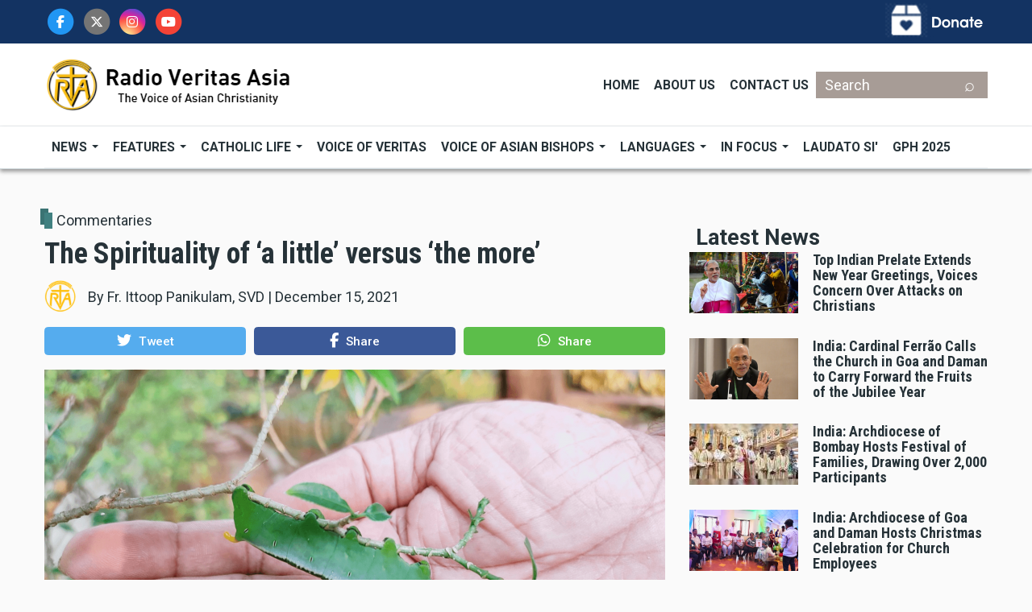

--- FILE ---
content_type: text/html; charset=UTF-8
request_url: https://www.rvasia.org/commentaries/spirituality-little-versus-more
body_size: 21250
content:
<!DOCTYPE html>
<html lang="en" dir="ltr" prefix="content: http://purl.org/rss/1.0/modules/content/  dc: http://purl.org/dc/terms/  foaf: http://xmlns.com/foaf/0.1/  og: http://ogp.me/ns#  rdfs: http://www.w3.org/2000/01/rdf-schema#  schema: http://schema.org/  sioc: http://rdfs.org/sioc/ns#  sioct: http://rdfs.org/sioc/types#  skos: http://www.w3.org/2004/02/skos/core#  xsd: http://www.w3.org/2001/XMLSchema# ">
  <head>
    <meta charset="utf-8" />
<script>(function(i,s,o,g,r,a,m){i["GoogleAnalyticsObject"]=r;i[r]=i[r]||function(){(i[r].q=i[r].q||[]).push(arguments)},i[r].l=1*new Date();a=s.createElement(o),m=s.getElementsByTagName(o)[0];a.async=1;a.src=g;m.parentNode.insertBefore(a,m)})(window,document,"script","https://www.google-analytics.com/analytics.js","ga");ga("create", "UA-18776135-1", {"cookieDomain":"auto"});ga("send", "pageview");</script>
<meta name="title" content="The Spirituality of ‘a little’ versus ‘the more’  | RVA" />
<meta name="robots" content="index, follow" />
<meta name="twitter:card" content="summary_large_image" />
<link rel="canonical" href="https://www.rvasia.org/commentaries/spirituality-little-versus-more" />
<meta property="og:site_name" content="RVA" />
<meta name="news_keywords" content="Commentaries, Ittoop Panikulam SVD, christmas, Anil Paul SVD" />
<meta name="description" content="Father Ittoop Panikulam, SVD,  seeks to incarnate hope reflecting on the life of Jesus – littleness can make all the difference." />
<meta name="twitter:title" content="The Spirituality of ‘a little’ versus ‘the more’" />
<meta property="og:type" content="article" />
<meta name="twitter:description" content="Father Ittoop Panikulam, SVD,  seeks to incarnate hope reflecting on the life of Jesus – littleness can make all the difference." />
<meta property="og:url" content="https://www.rvasia.org/commentaries/spirituality-little-versus-more" />
<meta property="og:title" content="The Spirituality of ‘a little’ versus ‘the more’" />
<meta name="keywords" content="Commentaries, Ittoop Panikulam SVD, christmas, Anil Paul SVD" />
<link rel="image_src" href="https://www.rvasia.org/sites/default/files/2021-12/ittoop.png" />
<meta name="twitter:url" content="https://www.rvasia.org/commentaries/spirituality-little-versus-more" />
<meta property="og:description" content="Father Ittoop Panikulam, SVD,  seeks to incarnate hope reflecting on the life of Jesus – littleness can make all the difference." />
<meta name="twitter:image" content="https://www.rvasia.org/sites/default/files/2021-12/ittoop.png" />
<meta property="og:image" content="https://www.rvasia.org/sites/default/files/styles/og_image/public/2021-12/ittoop.png?h=8bb24d48&amp;itok=ODgRTQ1s" />
<meta property="og:image:type" content="image/png" />
<meta property="og:image:width" content="600" />
<meta property="og:image:height" content="315" />
<meta property="og:updated_time" content="2021-12-15T11:36:06+08:00" />
<meta property="article:section" content="Commentaries" />
<meta property="article:tag" content="Ittoop Panikulam SVD" />
<meta property="article:tag" content="christmas" />
<meta property="article:tag" content="Anil Paul SVD" />
<meta property="article:published_time" content="2021-12-15T11:31:09+08:00" />
<meta property="article:modified_time" content="2021-12-15T11:36:06+08:00" />
<meta name="Generator" content="Drupal 8 (https://www.drupal.org)" />
<meta name="MobileOptimized" content="width" />
<meta name="HandheldFriendly" content="true" />
<meta name="viewport" content="width=device-width, initial-scale=1, shrink-to-fit=no" />
<meta http-equiv="X-UA-Compatible" content="IE=Edge" />
<link rel="shortcut icon" href="/%3A/favicon.ico.png" type="image/png" />
<link rel="revision" href="https://www.rvasia.org/commentaries/spirituality-little-versus-more" />

    <title>The Spirituality of ‘a little’ versus ‘the more’  | RVA</title>
    <link rel="stylesheet" media="all" href="/sites/default/files/css/css_7hCFN76Ws8McxSt7NH0zFHNp5VL0OJ_r1dduSDLuDCM.css?t6eaku" />
<link rel="stylesheet" media="all" href="/sites/default/files/css/css_ZlaHCIdNza7M4962v_o5c0tbl6QW50qJa4v99If8PmY.css?t6eaku" />
<link rel="stylesheet" media="all" href="https://use.fontawesome.com/releases/v5.7.1/css/v4-shims.css" />
<link rel="stylesheet" media="all" href="https://fonts.googleapis.com/css?family=Roboto+Condensed:300,400,700|Roboto:300,300i,400,400i,500,500i,700,700i,900&amp;amp;subset=cyrillic,greek" />
<link rel="stylesheet" media="all" href="/sites/default/files/css/css_yGJczwioDIcQvq7y8TU8ybVUT0812HS1QjphLQtZ_HA.css?t6eaku" />

    
<!--[if lte IE 8]>
<script src="/sites/default/files/js/js_VtafjXmRvoUgAzqzYTA3Wrjkx9wcWhjP0G4ZnnqRamA.js"></script>
<![endif]-->


          <style>.google-slides-container{
    position: relative;
    width: 100%;
    padding-top: 60%;
    overflow: hidden;
}

.google-slides-container iframe{
    position: absolute;
    top: 0;
    left: 0;
    width: 100%;
    height: 100%;
}

p.addindent {
 text-indent:48px;
}
p.addpindent {
 margin:48px;
}
.paragraph.paragraph--type--audio.paragraph--view-mode--default {
  margin-bottom: .5rem;
}</style>
    
  </head>
  <body class="path-node page-node-type-article">
  <!-- Google tag (gtag.js) -->
<script async src="https://www.googletagmanager.com/gtag/js?id=G-E2Y1WXE9Z4"></script>
<script>
  window.dataLayer = window.dataLayer || [];
  function gtag(){dataLayer.push(arguments);}
  gtag('js', new Date());

  gtag('config', 'G-E2Y1WXE9Z4');
</script>

          <a href="#main-content" class="visually-hidden focusable skip-link">
      Skip to main content
    </a>

        <div id="top"></div>

    
      <div class="dialog-off-canvas-main-canvas" data-off-canvas-main-canvas>
    <div class="layout-builder-powered-page">
  <div class="header-container header-container--custom-header js-page-header">
      
<header class="header header--header-c">
      <div class="header__donate">
	    <div class="header__container header__container--boxed">
			  <div class="row justify-content-between">
			  <div class="d-flex align-items-center col-lg-4 col-md-8 col-sm-6 col-6">
			    <div class="region region-search-top">
    
<div id="block-socialtop" class="block block--block-content block--region-search-top block--block-content:4af11200-7b2f-422e-837d-3f6f4b36797b">
  
      
      <div class="block__content">
            <div class="clearfix text-formatted field field--name-body field--type-text-with-summary field--label-hidden field__item"><div class="header__social-menu">
      <a href="https://www.facebook.com/VeritasAsia/" target="_blank" class="fa-stack">
		<i class="fa fa-circle fa-stack-2x text-primary"></i>
		<i class="fab fa-facebook-f fa-stack-1x fa-inverse"></i>
       </a>
         <a href="https://twitter.com/VeritasAsia/" target="_blank" class="fa-stack">
		<i class="fa fa-circle text-secondary fa-stack-2x"></i>
		<i class="fab fa-x-twitter fa-stack-1x fa-inverse"></i>
       </a>
      <a href="https://www.instagram.com/VeritasAsia/" target="_blank" class="fa-stack">
		<i class="fa fa-circle fa-stack-2x instagram-gradient"></i>
		<i class="fab fa-instagram fa-stack-1x fa-inverse"></i>
          </a>
      <a href="https://www.youtube.com/@VeritasAsia" target="_blank" class="fa-stack">
		<i class="fa fa-circle fa-stack-2x text-danger"></i>
		<i class="fab fa-youtube fa-stack-1x fa-inverse"></i>
          </a>
  </div></div>
      </div>
  </div>

  </div>

			  </div>
			  
				<div class="col-lg-4 col-md-4 col-sm-6 col-6">

					  <div class="region region-donate">
    
<div id="block-donateblock" class="block block--block-content block--region-donate block--block-content:0a0c4c9f-e4da-427b-a9bd-7cac619ccfa5">
  
      
      <div class="block__content">
            <div class="clearfix text-formatted field field--name-body field--type-text-with-summary field--label-hidden field__item"><a href="/donate"><img alt="Donate Box" data-entity-type="file" data-entity-uuid="18dd3f87-3fb8-443b-a2f0-176168fed3a5" src="/sites/default/files/inline-images/donate_now.png" class="align-right" /></a>
</div>
      </div>
  </div>

  </div>

				</div>
			  </div>
		</div>
      </div>
  <div class="header__container-wrapper--header__top d-none d-lg-block">
    <div class="header__container header__container--boxed">
      <div class="header__top">
        <div class="header__top__left">
            <div class="region region-logo">
    
<div id="block-themag-st-sitebranding-3" class="block block--system block--region-logo block--system-branding-block">
  
      
        <a href="/" title="Home" rel="home" class="site-logo">
      <img src="/%3A/rvasia_logo_site2.png" alt="Home" />
    </a>
      </div>

  </div>

        </div>
        <div class="header__top__right d-flex">
		  <div class="region region-header-menu">
    
<div id="block-header-2" class="block block--tb-megamenu block--region-header-menu block--tb-megamenu-menu-block:header">
  
      
      <div class="block__content"><div  class="tb-megamenu tb-megamenu-header">
      <button data-target=".nav-collapse" data-toggle="collapse" class="btn btn-navbar tb-megamenu-button" type="button">
      <i class="fa fa-reorder"></i>
    </button>
    <div class="nav-collapse  always-show">
    <ul  class="tb-megamenu-nav nav level-0 items-3" >
          <li  class="tb-megamenu-item level-1 mega" data-id="menu_link_content:d360780a-412b-4a1c-91f5-8d28994792fe" data-level="1" data-type="menu_item" data-class="" data-xicon="" data-caption="" data-alignsub="" data-group="0" data-hidewcol="0" data-hidesub="0" data-label="Home" >
  <a href='/' >
        Home
          </a>
  
</li>

          <li  class="tb-megamenu-item level-1 mega" data-id="menu_link_content:5b23da3c-a77d-405a-baa7-086bda2f9365" data-level="1" data-type="menu_item" data-class="" data-xicon="" data-caption="" data-alignsub="" data-group="0" data-hidewcol="0" data-hidesub="0" data-label="About Us" >
  <a href='/about-rva' >
        About Us
          </a>
  
</li>

          <li  class="tb-megamenu-item level-1 mega" data-id="menu_link_content:c2ca1f10-0aec-4ebb-b01a-686043d79c7c" data-level="1" data-type="menu_item" data-class="" data-xicon="" data-caption="" data-alignsub="" data-group="0" data-hidewcol="0" data-hidesub="0" data-label="Contact Us" >
  <a href='/contact' >
        Contact Us
          </a>
  
</li>

  </ul>

      </div>
  </div>
</div>
  </div>

  </div>


		  <div class="region region-search-below">
    

<div class="search-block-form block block--search block--region-search-below block--search-form-block block-search" data-drupal-selector="search-block-form" id="block-searchform-6" role="search">
  
    
      <div class="block-content d-inline-block fa"><form action="/search/node" method="get" id="search-block-form" accept-charset="UTF-8">
  <div class="js-form-item form-item js-form-type-search form-type-search js-form-item-keys form-item-keys form-no-label">
      <label for="edit-keys" class="visually-hidden">Search</label>
        <input title="Enter the terms you wish to search for." placeholder="Search" data-drupal-selector="edit-keys" type="search" id="edit-keys" name="keys" value="" size="15" maxlength="128" class="form-search" />

        </div>
<div data-drupal-selector="edit-actions" class="form-actions js-form-wrapper form-wrapper" id="edit-actions--2"><input data-drupal-selector="edit-submit" type="submit" id="edit-submit--2" value="⌕" class="button js-form-submit form-submit" />
</div>

</form>
</i>
</div>
  </div> 

  </div>

          
        </div>
      </div>
    </div>
  </div>

  <div class="header__container-wrapper--header__main js-sticky-header-element">
    <div class="header__container header__container--boxed">
      <div class="header__main">
        <div class="header__main__left">
          <div class="d-lg-none">
              <div class="region region-logo">
    
<div id="block-themag-st-sitebranding-3" class="block block--system block--region-logo block--system-branding-block">
  
      
        <a href="/" title="Home" rel="home" class="site-logo">
      <img src="/%3A/rvasia_logo_site2.png" alt="Home" />
    </a>
      </div>

  </div>

          </div>
          <div class="d-none d-lg-block">
              <div class="region region-header-primary-menu">
    
<div id="block-mainnavigation" class="block block--tb-megamenu block--region-header-primary-menu block--tb-megamenu-menu-block:main">
  
      
      <div class="block__content"><style type="text/css">
  .tb-megamenu.animate .mega > .mega-dropdown-menu, .tb-megamenu.animate.slide .mega > .mega-dropdown-menu > div {
    transition-delay: 0ms;  -webkit-transition-delay: 0ms;  -ms-transition-delay: 0ms;  -o-transition-delay: 0ms;  transition-duration: 100ms;  -webkit-transition-duration: 100ms;  -ms-transition-duration: 100ms;  -o-transition-duration: 100ms;
  }
</style>
<div  class="tb-megamenu tb-megamenu-main animate slide" data-duration="100" data-delay="0" id="tb-megamenu-main">
      <button data-target=".nav-collapse" data-toggle="collapse" class="btn btn-navbar tb-megamenu-button" type="button">
      <i class="fa fa-reorder"></i>
    </button>
    <div class="nav-collapse  always-show">
    <ul  class="tb-megamenu-nav nav level-0 items-9" >
          <li  class="tb-megamenu-item level-1 mega dropdown" data-id="menu_link_content:c49ae20e-3e20-4fb3-9715-a9247f05d64b" data-level="1" data-type="menu_item" data-class="" data-xicon="" data-caption="" data-alignsub="" data-group="0" data-hidewcol="0" data-hidesub="0" data-label="News" >
  <a href='/news'  class="dropdown-toggle">
        News
          <span class="caret"></span>
          </a>
  <div  class="tb-megamenu-submenu dropdown-menu mega-dropdown-menu nav-child" data-class="" data-width="">
  <div class="mega-dropdown-inner">
          <div  class="tb-megamenu-row row">
      <div  class="tb-megamenu-column mega-col-nav col-12" data-class="" data-width="12" data-hidewcol="0" id="tb-megamenu-column-1">
  <div class="tb-megamenu-column-inner mega-inner clearfix">
               <ul  class="tb-megamenu-subnav mega-nav level-1 items-4">
          <li  class="tb-megamenu-item level-2 mega" data-id="menu_link_content:197a9971-f147-4591-8d2c-d264fd6b6038" data-level="2" data-type="menu_item" data-class="" data-xicon="" data-caption="" data-alignsub="" data-group="0" data-hidewcol="0" data-hidesub="0" data-label="Asia" >
  <a href='/asia' >
        Asia
          </a>
  
</li>

          <li  class="tb-megamenu-item level-2 mega" data-id="menu_link_content:82389e03-c7c6-45ad-8f2e-9e535d341a8a" data-level="2" data-type="menu_item" data-class="" data-xicon="" data-caption="" data-alignsub="" data-group="0" data-hidewcol="0" data-hidesub="0" data-label="World" >
  <a href='/news/world-news' >
        World
          </a>
  
</li>

          <li  class="tb-megamenu-item level-2 mega" data-id="menu_link_content:0f1036ca-5031-4573-b263-92641c439c43" data-level="2" data-type="menu_item" data-class="" data-xicon="" data-caption="" data-alignsub="" data-group="0" data-hidewcol="0" data-hidesub="0" data-label="Vatican" >
  <a href='/news/vatican-news' >
        Vatican
          </a>
  
</li>

  </ul>

      </div>
</div>

  </div>

      </div>
</div>

</li>

          <li  class="tb-megamenu-item level-1 mega dropdown" data-id="menu_link_content:a7e57856-c641-4893-af1b-0201c589333b" data-level="1" data-type="menu_item" data-class="" data-xicon="" data-caption="" data-alignsub="" data-group="0" data-hidewcol="0" data-hidesub="0" data-label="Features" >
  <a href='/featurestories'  class="dropdown-toggle">
        Features
          <span class="caret"></span>
          </a>
  <div  class="tb-megamenu-submenu dropdown-menu mega-dropdown-menu nav-child" data-class="" data-width="">
  <div class="mega-dropdown-inner">
          <div  class="tb-megamenu-row row">
      <div  class="tb-megamenu-column mega-col-nav col-12" data-class="" data-width="12" data-hidewcol="0" id="tb-megamenu-column-2">
  <div class="tb-megamenu-column-inner mega-inner clearfix">
               <ul  class="tb-megamenu-subnav mega-nav level-1 items-7">
          <li  class="tb-megamenu-item level-2 mega" data-id="menu_link_content:33920b22-6562-42fc-bf3a-867047bbc209" data-level="2" data-type="menu_item" data-class="" data-xicon="" data-caption="" data-alignsub="" data-group="0" data-hidewcol="0" data-hidesub="0" data-label="Feature Stories" >
  <a href='/feature-story' >
        Feature Stories
          </a>
  
</li>

          <li  class="tb-megamenu-item level-2 mega" data-id="menu_link_content:eaaff6a4-ecb0-4c56-8bac-3158b3557401" data-level="2" data-type="menu_item" data-class="" data-xicon="" data-caption="" data-alignsub="" data-group="0" data-hidewcol="0" data-hidesub="0" data-label="Commentaries" >
  <a href='/commentaries' >
        Commentaries
          </a>
  
</li>

          <li  class="tb-megamenu-item level-2 mega" data-id="menu_link_content:5b0a6ac8-d092-42f5-9e38-20a84df0488b" data-level="2" data-type="menu_item" data-class="" data-xicon="" data-caption="" data-alignsub="" data-group="0" data-hidewcol="0" data-hidesub="0" data-label="Viewpoint" >
  <a href='/viewpoint' >
        Viewpoint
          </a>
  
</li>

          <li  class="tb-megamenu-item level-2 mega" data-id="menu_link_content:64480c66-ba25-42c8-b5a0-7a6dbd8ad33a" data-level="2" data-type="menu_item" data-class="" data-xicon="" data-caption="" data-alignsub="" data-group="0" data-hidewcol="0" data-hidesub="0" data-label="International Days" >
  <a href='/history' >
        International Days
          </a>
  
</li>

          <li  class="tb-megamenu-item level-2 mega" data-id="menu_link_content:8d3dbe8c-7af7-4d1d-a700-c07b968f4b87" data-level="2" data-type="menu_item" data-class="" data-xicon="" data-caption="" data-alignsub="" data-group="0" data-hidewcol="0" data-hidesub="0" data-label="Saints Next Door" >
  <a href='/saints-next-door' >
        Saints Next Door
          </a>
  
</li>

  </ul>

      </div>
</div>

  </div>

      </div>
</div>

</li>

          <li  class="tb-megamenu-item level-1 mega dropdown" data-id="menu_link_content:9f5a2a61-49e5-4569-a7f5-2c181dd51aa4" data-level="1" data-type="menu_item" data-class="" data-xicon="" data-caption="" data-alignsub="" data-group="0" data-hidewcol="0" data-hidesub="0" data-label="Catholic Life" >
  <a href='/catholic-life'  class="dropdown-toggle">
        Catholic Life
          <span class="caret"></span>
          </a>
  <div  class="tb-megamenu-submenu dropdown-menu mega-dropdown-menu nav-child" data-class="" data-width="">
  <div class="mega-dropdown-inner">
          <div  class="tb-megamenu-row row">
      <div  class="tb-megamenu-column mega-col-nav col-12" data-class="" data-width="12" data-hidewcol="0" id="tb-megamenu-column-2">
  <div class="tb-megamenu-column-inner mega-inner clearfix">
               <ul  class="tb-megamenu-subnav mega-nav level-1 items-7">
          <li  class="tb-megamenu-item level-2 mega" data-id="menu_link_content:e7a92175-3cf3-4ea0-b707-733a9bc15594" data-level="2" data-type="menu_item" data-class="" data-xicon="" data-caption="" data-alignsub="" data-group="0" data-hidewcol="0" data-hidesub="0" data-label="Daily Reflection" >
  <a href='/daily-reflection' >
        Daily Reflection
          </a>
  
</li>

          <li  class="tb-megamenu-item level-2 mega" data-id="menu_link_content:7398826e-f62d-421e-bd1c-da1228d26354" data-level="2" data-type="menu_item" data-class="" data-xicon="" data-caption="" data-alignsub="" data-group="0" data-hidewcol="0" data-hidesub="0" data-label="Sunday Homily" >
  <a href='/sunday-homily' >
        Sunday Homily
          </a>
  
</li>

          <li  class="tb-megamenu-item level-2 mega" data-id="menu_link_content:87f3feca-dc6d-452c-b408-1fd95ce8c42c" data-level="2" data-type="menu_item" data-class="" data-xicon="" data-caption="" data-alignsub="" data-group="0" data-hidewcol="0" data-hidesub="0" data-label="Scripture" >
  <a href='/scriptures' >
        Scripture
          </a>
  
</li>

          <li  class="tb-megamenu-item level-2 mega" data-id="menu_link_content:d793c732-1429-4cde-b01d-c136f383ffb2" data-level="2" data-type="menu_item" data-class="" data-xicon="" data-caption="" data-alignsub="" data-group="0" data-hidewcol="0" data-hidesub="0" data-label="Saints" >
  <a href='/saints' >
        Saints
          </a>
  
</li>

          <li  class="tb-megamenu-item level-2 mega" data-id="menu_link_content:466c89f8-a8c8-416e-bd16-c9d019f5d9ec" data-level="2" data-type="menu_item" data-class="" data-xicon="" data-caption="" data-alignsub="" data-group="0" data-hidewcol="0" data-hidesub="0" data-label="Pope&#039;s Prayer Intentions" >
  <a href='/pope-video' >
        Pope's Prayer Intentions
          </a>
  
</li>

  </ul>

      </div>
</div>

  </div>

      </div>
</div>

</li>

          <li  class="tb-megamenu-item level-1 mega" data-id="menu_link_content:f1969788-444e-4e32-8136-f4c4db8d6ee2" data-level="1" data-type="menu_item" data-class="" data-xicon="" data-caption="" data-alignsub="" data-group="0" data-hidewcol="0" data-hidesub="0" data-label="Voice of Veritas" >
  <a href='/mass-list' >
        Voice of Veritas
          </a>
  
</li>

          <li  class="tb-megamenu-item level-1 mega dropdown" data-id="menu_link_content:e5d98206-a1c2-43e7-80bf-decbf35b25f7" data-level="1" data-type="menu_item" data-class="" data-xicon="" data-caption="" data-alignsub="" data-group="0" data-hidewcol="0" data-hidesub="0" data-label="Voice of Asian Bishops" >
  <a href='/tag/voice-asian-bishops'  class="dropdown-toggle">
        Voice of Asian Bishops
          <span class="caret"></span>
          </a>
  <div  class="tb-megamenu-submenu dropdown-menu mega-dropdown-menu nav-child" data-class="" data-width="">
  <div class="mega-dropdown-inner">
          <div  class="tb-megamenu-row row">
      <div  class="tb-megamenu-column mega-col-nav col-12" data-class="" data-width="12" data-hidewcol="0" id="tb-megamenu-column-2">
  <div class="tb-megamenu-column-inner mega-inner clearfix">
               <ul  class="tb-megamenu-subnav mega-nav level-1 items-2">
          <li  class="tb-megamenu-item level-2 mega" data-id="menu_link_content:1b5384bd-4628-4f4a-9092-763428b61947" data-level="2" data-type="menu_item" data-class="" data-xicon="" data-caption="" data-alignsub="" data-group="0" data-hidewcol="0" data-hidesub="0" data-label="Biography" >
  <a href='/asian-bishops' >
        Biography
          </a>
  
</li>

          <li  class="tb-megamenu-item level-2 mega" data-id="menu_link_content:4cb1ccae-e4a1-43d0-9e67-f894d014ca05" data-level="2" data-type="menu_item" data-class="" data-xicon="" data-caption="" data-alignsub="" data-group="0" data-hidewcol="0" data-hidesub="0" data-label="Interview" >
  <a href='https://www.rvasia.org/interview-asian-bishops' >
        Interview
          </a>
  
</li>

  </ul>

      </div>
</div>

  </div>

      </div>
</div>

</li>

          <li  class="tb-megamenu-item level-1 mega mega-align-center dropdown" data-id="menu_link_content:0f242fb7-7c7d-41f7-a8b3-825da1cd2c64" data-level="1" data-type="menu_item" data-class="" data-xicon="" data-caption="" data-alignsub="center" data-group="0" data-hidewcol="0" data-hidesub="0" data-label="Languages" >
  <a href='/'  class="dropdown-toggle">
        Languages
          <span class="caret"></span>
          </a>
  <div  class="tb-megamenu-submenu dropdown-menu mega-dropdown-menu nav-child" data-class="" data-width="600" style="width: 600px;">
  <div class="mega-dropdown-inner">
          <div  class="tb-megamenu-row row">
      <div  class="tb-megamenu-column mega-col-nav d-block d-sm-none col-12" data-class="d-block d-sm-none" data-width="12" data-hidewcol="0" id="tb-megamenu-column-2">
  <div class="tb-megamenu-column-inner mega-inner clearfix">
               <ul  class="tb-megamenu-subnav mega-nav level-1 items-21">
          <li  class="tb-megamenu-item level-2 mega" data-id="menu_link_content:61546760-2e46-4b08-89b3-6f0e2ee90629" data-level="2" data-type="menu_item" data-class="" data-xicon="" data-caption="" data-alignsub="" data-group="0" data-hidewcol="0" data-hidesub="0" data-label="Bengali" >
  <a href='http://bengali.rvasia.org' >
        Bengali
          </a>
  
</li>

          <li  class="tb-megamenu-item level-2 mega" data-id="menu_link_content:5ff76b3c-b558-4a8e-9d19-f8b3e1a48792" data-level="2" data-type="menu_item" data-class="" data-xicon="" data-caption="" data-alignsub="" data-group="0" data-hidewcol="0" data-hidesub="0" data-label="Chin Falam" >
  <a href='http://falam.rvasia.org' >
        Chin Falam
          </a>
  
</li>

          <li  class="tb-megamenu-item level-2 mega" data-id="menu_link_content:fb20ee24-0b09-4f0a-91d2-f76c09c802c8" data-level="2" data-type="menu_item" data-class="" data-xicon="" data-caption="" data-alignsub="" data-group="0" data-hidewcol="0" data-hidesub="0" data-label="Chin Hakha" >
  <a href='https://hakha.rvasia.org' >
        Chin Hakha
          </a>
  
</li>

          <li  class="tb-megamenu-item level-2 mega" data-id="menu_link_content:9efb15f1-1a7c-4eb2-b726-976932228d72" data-level="2" data-type="menu_item" data-class="" data-xicon="" data-caption="" data-alignsub="" data-group="0" data-hidewcol="0" data-hidesub="0" data-label="Chin Tedim" >
  <a href='http://tedim.rvasia.org' >
        Chin Tedim
          </a>
  
</li>

          <li  class="tb-megamenu-item level-2 mega" data-id="menu_link_content:992accc4-f02e-4f88-b7ec-22135cc70565" data-level="2" data-type="menu_item" data-class="" data-xicon="" data-caption="" data-alignsub="" data-group="0" data-hidewcol="0" data-hidesub="0" data-label="Hindi" >
  <a href='http://hindi.rvasia.org' >
        Hindi
          </a>
  
</li>

          <li  class="tb-megamenu-item level-2 mega" data-id="menu_link_content:ee36f5bf-6209-4d66-a279-72cf86436326" data-level="2" data-type="menu_item" data-class="" data-xicon="" data-caption="" data-alignsub="" data-group="0" data-hidewcol="0" data-hidesub="0" data-label="Hmong" >
  <a href='http://hmong.rvasia.org' >
        Hmong
          </a>
  
</li>

          <li  class="tb-megamenu-item level-2 mega" data-id="menu_link_content:604337f6-f8db-492d-b2d0-706c0e22004c" data-level="2" data-type="menu_item" data-class="" data-xicon="" data-caption="" data-alignsub="" data-group="0" data-hidewcol="0" data-hidesub="0" data-label="K&#039;cho" >
  <a href='http://kcho.rvasia.org' >
        K'cho
          </a>
  
</li>

          <li  class="tb-megamenu-item level-2 mega" data-id="menu_link_content:4f9065ba-5534-4a96-af45-217fcc6a64c2" data-level="2" data-type="menu_item" data-class="" data-xicon="" data-caption="" data-alignsub="" data-group="0" data-hidewcol="0" data-hidesub="0" data-label="Kachin Jinghpaw" >
  <a href='http://kachin.rvasia.org' >
        Kachin Jinghpaw
          </a>
  
</li>

          <li  class="tb-megamenu-item level-2 mega" data-id="menu_link_content:e0016475-fd8a-4a1c-a2ac-7984a837608b" data-level="2" data-type="menu_item" data-class="" data-xicon="" data-caption="" data-alignsub="" data-group="0" data-hidewcol="0" data-hidesub="0" data-label="Kachin Lisu" >
  <a href='http://lisu.rvasia.org' >
        Kachin Lisu
          </a>
  
</li>

          <li  class="tb-megamenu-item level-2 mega" data-id="menu_link_content:36e58188-1d90-4ea4-8953-53552214fb57" data-level="2" data-type="menu_item" data-class="" data-xicon="" data-caption="" data-alignsub="" data-group="0" data-hidewcol="0" data-hidesub="0" data-label="Kachin Rawang" >
  <a href='http://rawang.rvasia.org' >
        Kachin Rawang
          </a>
  
</li>

          <li  class="tb-megamenu-item level-2 mega" data-id="menu_link_content:c769d706-4325-4a21-9836-0f5cd20cd23f" data-level="2" data-type="menu_item" data-class="" data-xicon="" data-caption="" data-alignsub="" data-group="0" data-hidewcol="0" data-hidesub="0" data-label="Karen Pwo" >
  <a href='http://pwokaren.rvasia.org' >
        Karen Pwo
          </a>
  
</li>

          <li  class="tb-megamenu-item level-2 mega" data-id="menu_link_content:97855c36-a540-47ad-a50c-96a05a66ca30" data-level="2" data-type="menu_item" data-class="" data-xicon="" data-caption="" data-alignsub="" data-group="0" data-hidewcol="0" data-hidesub="0" data-label="Karen Sgaw" >
  <a href='http://sgawkaren.rvasia.org' >
        Karen Sgaw
          </a>
  
</li>

          <li  class="tb-megamenu-item level-2 mega" data-id="menu_link_content:b79573c6-0570-4354-8725-0f22713ec4cf" data-level="2" data-type="menu_item" data-class="" data-xicon="" data-caption="" data-alignsub="" data-group="0" data-hidewcol="0" data-hidesub="0" data-label="Khmer" >
  <a href='http://khmer.rvasia.org' >
        Khmer
          </a>
  
</li>

          <li  class="tb-megamenu-item level-2 mega" data-id="menu_link_content:9a302646-f223-423c-adc7-761d5614f9e3" data-level="2" data-type="menu_item" data-class="" data-xicon="" data-caption="" data-alignsub="" data-group="0" data-hidewcol="0" data-hidesub="0" data-label="Mandarin" >
  <a href='http://mandarin.rvasia.org' >
        Mandarin
          </a>
  
</li>

          <li  class="tb-megamenu-item level-2 mega" data-id="menu_link_content:aaaebe9a-512b-4fd7-bddc-bd9ba3f849d0" data-level="2" data-type="menu_item" data-class="" data-xicon="" data-caption="" data-alignsub="" data-group="0" data-hidewcol="0" data-hidesub="0" data-label="Myanmar" >
  <a href='http://myanmar.rvasia.org' >
        Myanmar
          </a>
  
</li>

          <li  class="tb-megamenu-item level-2 mega" data-id="menu_link_content:e6f90634-29b2-413b-a23a-7e33d6826553" data-level="2" data-type="menu_item" data-class="" data-xicon="" data-caption="" data-alignsub="" data-group="0" data-hidewcol="0" data-hidesub="0" data-label="Sinhala" >
  <a href='http://sinhala.rvasia.org' >
        Sinhala
          </a>
  
</li>

          <li  class="tb-megamenu-item level-2 mega" data-id="menu_link_content:19107674-dab5-4db8-b841-573fe45f6022" data-level="2" data-type="menu_item" data-class="" data-xicon="" data-caption="" data-alignsub="" data-group="0" data-hidewcol="0" data-hidesub="0" data-label="Tamil" >
  <a href='http://tamil.rvasia.org' >
        Tamil
          </a>
  
</li>

          <li  class="tb-megamenu-item level-2 mega" data-id="menu_link_content:ae4d963a-cf0a-4a0c-b9e3-d3d66ac559fa" data-level="2" data-type="menu_item" data-class="" data-xicon="" data-caption="" data-alignsub="" data-group="0" data-hidewcol="0" data-hidesub="0" data-label="Telugu" >
  <a href='http://telugu.rvasia.org' >
        Telugu
          </a>
  
</li>

          <li  class="tb-megamenu-item level-2 mega" data-id="menu_link_content:36b03b12-00ac-4b80-84e4-8e827921b9a6" data-level="2" data-type="menu_item" data-class="" data-xicon="" data-caption="" data-alignsub="" data-group="0" data-hidewcol="0" data-hidesub="0" data-label="Urdu" >
  <a href='http://urdu.rvasia.org' >
        Urdu
          </a>
  
</li>

          <li  class="tb-megamenu-item level-2 mega" data-id="menu_link_content:fbbf7e2d-115b-4f99-b9be-406d72771a41" data-level="2" data-type="menu_item" data-class="" data-xicon="" data-caption="" data-alignsub="" data-group="0" data-hidewcol="0" data-hidesub="0" data-label="Vietnamese" >
  <a href='http://vietnamese.rvasia.org' >
        Vietnamese
          </a>
  
</li>

          <li  class="tb-megamenu-item level-2 mega" data-id="menu_link_content:7047c867-6141-4ee4-bf43-56cffd531ca9" data-level="2" data-type="menu_item" data-class="" data-xicon="" data-caption="" data-alignsub="" data-group="0" data-hidewcol="0" data-hidesub="0" data-label="Zo" >
  <a href='http://zo.rvasia.org' >
        Zo
          </a>
  
</li>

  </ul>

      </div>
</div>

  </div>

          <div  class="tb-megamenu-row row">
      <div  data-showblocktitle="0" class="tb-megamenu-column mega-col-nav col-12" data-class="" data-width="12" data-hidewcol="" id="tb-megamenu-column-2">
  <div class="tb-megamenu-column-inner mega-inner clearfix">
                 <div  class="tb-block tb-megamenu-block" data-type="block" data-block="languages">
    <div class="block-inner">
      
<div id="block-block-contentd53a338c-67ff-4862-a602-cd489b08da73" class="block block--block-content block--block-content:d53a338c-67ff-4862-a602-cd489b08da73">
  
      
      <div class="block__content">
            <div class="clearfix text-formatted field field--name-body field--type-text-with-summary field--label-hidden field__item"><div class="row">
<div class="col">
<ul class="tb-megamenu-subnav mega-nav level-1">
	<li class="tb-megamenu-item level-2 mega"><a href="http://bengali.rvasia.org" target="_blank">Bengali </a></li>
	<li class="tb-megamenu-item level-2 mega"><a href="http://falam.rvasia.org" target="_blank">Chin Falam</a></li>
	<li class="tb-megamenu-item level-2 mega"><a href="http://hakha.rvasia.org" target="_blank">Chin Hakha</a></li>
	<li class="tb-megamenu-item level-2 mega"><a href="http://tedim.rvasia.org" target="_blank">Chin Tedim</a></li>
	<li class="tb-megamenu-item level-2 mega"><a href="http://hindi.rvasia.org" target="_blank">Hindi </a></li>
	<li class="tb-megamenu-item level-2 mega"><a href="http://hmong.rvasia.org" target="_blank">Hmong </a></li>
	<li class="tb-megamenu-item level-2 mega"><a href="http://kcho.rvasia.org" target="_blank">K'Cho</a></li>
</ul>
</div>

<div class="col" style="border-left: solid 2px #cfd8dc;border-right: solid 2px #cfd8dc;">
<ul class="tb-megamenu-subnav mega-nav level-1">
	<li class="tb-megamenu-item level-2 mega"><a href="http://kachin.rvasia.org" target="_blank">Kachin Jinghpaw </a></li>
	<li class="tb-megamenu-item level-2 mega"><a href="http://lisu.rvasia.org" target="_blank">Kachin Lisu </a></li>
	<li class="tb-megamenu-item level-2 mega"><a href="http://rawang.rvasia.org" target="_blank">Kachin Rawang </a></li>
	<li class="tb-megamenu-item level-2 mega"><a href="http://pwokaren.rvasia.org" target="_blank">Karen Pwo</a></li>
	<li class="tb-megamenu-item level-2 mega"><a href="http://sgawkaren.rvasia.org" target="_blank">Karen Sgaw</a></li>
	<li class="tb-megamenu-item level-2 mega"><a href="http://khmer.rvasia.org" target="_blank">Khmer </a></li>
	<li class="tb-megamenu-item level-2 mega"><a href="http://mandarin.rvasia.org" target="_blank">Mandarin </a></li>
</ul>
</div>

<div class="col">
<ul class="tb-megamenu-subnav mega-nav level-1">
	<li class="tb-megamenu-item level-2 mega"><a href="http://myanmar.rvasia.org" target="_blank">Myanmar </a></li>
	<li class="tb-megamenu-item level-2 mega"><a href="http://sinhala.rvasia.org" target="_blank">Sinhala </a></li>
	<li class="tb-megamenu-item level-2 mega"><a href="http://tamil.rvasia.org" target="_blank">Tamil </a></li>
	<li class="tb-megamenu-item level-2 mega"><a href="http://telugu.rvasia.org" target="_blank">Telugu </a></li>
	<li class="tb-megamenu-item level-2 mega"><a href="http://urdu.rvasia.org" target="_blank">Urdu </a></li>
	<li class="tb-megamenu-item level-2 mega"><a href="http://vietnamese.rvasia.org" target="_blank">Vietnamese </a></li>
	<li class="tb-megamenu-item level-2 mega"><a href="http://zo.rvasia.org" target="_blank">Zo </a></li>
</ul>
</div>
</div>
</div>
      </div>
  </div>

    </div>
  </div>

      </div>
</div>

  </div>

      </div>
</div>

</li>

          <li  class="tb-megamenu-item level-1 mega dropdown" data-id="menu_link_content:ec1dc8b7-353c-48cf-8356-c28e52d1c12e" data-level="1" data-type="menu_item" data-class="" data-xicon="" data-caption="" data-alignsub="" data-group="0" data-hidewcol="0" data-hidesub="0" data-label="In Focus" >
  <a href='/'  class="dropdown-toggle">
        In Focus
          <span class="caret"></span>
          </a>
  <div  class="tb-megamenu-submenu dropdown-menu mega-dropdown-menu nav-child" data-class="" data-width="">
  <div class="mega-dropdown-inner">
          <div  class="tb-megamenu-row row">
      <div  class="tb-megamenu-column mega-col-nav col-12" data-class="" data-width="12" data-hidewcol="0" id="tb-megamenu-column-2">
  <div class="tb-megamenu-column-inner mega-inner clearfix">
               <ul  class="tb-megamenu-subnav mega-nav level-1 items-3">
          <li  class="tb-megamenu-item level-2 mega" data-id="menu_link_content:f6664168-6afa-4a7b-87c5-1591101d87f9" data-level="2" data-type="menu_item" data-class="" data-xicon="" data-caption="" data-alignsub="" data-group="0" data-hidewcol="0" data-hidesub="0" data-label="Jubilee" >
  <a href='/jubilee-2025' >
        Jubilee
          </a>
  
</li>

          <li  class="tb-megamenu-item level-2 mega" data-id="menu_link_content:b5d12d94-8b79-4178-816b-66cc3ddbca29" data-level="2" data-type="menu_item" data-class="" data-xicon="" data-caption="" data-alignsub="" data-group="0" data-hidewcol="0" data-hidesub="0" data-label="Synod" >
  <a href='/synod' >
        Synod
          </a>
  
</li>

          <li  class="tb-megamenu-item level-2 mega" data-id="menu_link_content:a939ae72-838c-4d66-826c-7d16abf2dab7" data-level="2" data-type="menu_item" data-class="" data-xicon="" data-caption="" data-alignsub="" data-group="0" data-hidewcol="0" data-hidesub="0" data-label="FABC 50" >
  <a href='/fabc-50' >
        FABC 50
          </a>
  
</li>

  </ul>

      </div>
</div>

  </div>

      </div>
</div>

</li>

          <li  class="tb-megamenu-item level-1 mega" data-id="menu_link_content:a84e32c6-ed78-4245-b602-6674f782fa38" data-level="1" data-type="menu_item" data-class="" data-xicon="" data-caption="" data-alignsub="" data-group="0" data-hidewcol="0" data-hidesub="0" data-label="Laudato Si&#039;" >
  <a href='/laudato-si' >
        Laudato Si'
          </a>
  
</li>

          <li  class="tb-megamenu-item level-1 mega" data-id="menu_link_content:497d4729-7054-4710-8195-44ec0ec87365" data-level="1" data-type="menu_item" data-class="" data-xicon="" data-caption="" data-alignsub="" data-group="0" data-hidewcol="0" data-hidesub="0" data-label="GPH 2025" >
  <a href='/great-pilgrimage-hope-2025' >
        GPH 2025
          </a>
  
</li>

  </ul>

      </div>
  </div>
</div>
  </div>

  </div>

          </div>
        </div>
        <div class="header__main__right">
          
<div class="header__social-menu">
  </div>
		  			<button class="header__toggleable-button toggle-offcanvas-sidebar js-toggle-offcanvas-sidebar">
				<i class="fas fa-bars"></i>
			</button>
        </div>

      </div>
	            <div class="d-none d-lg-block sec-menu">
            
          </div>
    </div>
    

  <div class="region region-search">
    <div class="container">
      <div class="row">
        <div class="col-12">

<div class="search-block-form block block--search block--region-search block--search-form-block block-search" data-drupal-selector="search-block-form-2" id="block-searchform-2" role="search">
  
    
      <div class="block-content d-inline-block fa"><form action="/search/node" method="get" id="search-block-form--2" accept-charset="UTF-8">
  <div class="js-form-item form-item js-form-type-search form-type-search js-form-item-keys form-item-keys form-no-label">
      <label for="edit-keys--2" class="visually-hidden">Search</label>
        <input title="Enter the terms you wish to search for." placeholder="Search" data-drupal-selector="edit-keys" type="search" id="edit-keys--2" name="keys" value="" size="15" maxlength="128" class="form-search" />

        </div>
<div data-drupal-selector="edit-actions" class="form-actions js-form-wrapper form-wrapper" id="edit-actions--3"><input data-drupal-selector="edit-submit" type="submit" id="edit-submit--3" value="⌕" class="button js-form-submit form-submit" />
</div>

</form>
</i>
</div>
  </div> 
</div>
      </div>
    </div>
  </div>


  </div>

</header>
  </div>
    

  <div class="region region--offcanvas-sidebar">
    <div id="offcanvas-sidebar" class="sidr" style="display: none;">
      <nav role="navigation" aria-labelledby="block-header-menu" id="block-header" class="block block--system block--region-offcanvas-sidebar block--system-menu-block:header block-menu navigation menu--header">
      
  <h2 class="block__title" id="block-header-menu">Header</h2>
  

        
              <ul class="menu">
                    <li class="menu-item">
        <a href="/" data-drupal-link-system-path="&lt;front&gt;">Home</a>
              </li>
                <li class="menu-item">
        <a href="/about-rva" data-drupal-link-system-path="node/101">About Us</a>
              </li>
                <li class="menu-item">
        <a href="/contact" data-drupal-link-system-path="contact">Contact Us</a>
              </li>
        </ul>
  


  </nav>
<nav role="navigation" aria-labelledby="block-themag-st-mainnavigation-3-menu" id="block-themag-st-mainnavigation-3" class="block block--system block--region-offcanvas-sidebar block--system-menu-block:main block-menu navigation menu--main">
            
  <h2 class="block__title visually-hidden" id="block-themag-st-mainnavigation-3-menu">Main navigation</h2>
  

        
              <ul class="menu">
                    <li class="menu-item menu-item--expanded">
        <a href="/news" data-drupal-link-system-path="taxonomy/term/88">News</a>
                                <ul class="menu">
                    <li class="menu-item">
        <a href="/asia" data-drupal-link-system-path="node/3485">Asia</a>
              </li>
                <li class="menu-item">
        <a href="/news/world-news" data-drupal-link-system-path="taxonomy/term/480">World</a>
              </li>
                <li class="menu-item">
        <a href="/news/vatican-news" data-drupal-link-system-path="taxonomy/term/479">Vatican</a>
              </li>
        </ul>
  
              </li>
                <li class="menu-item menu-item--expanded">
        <a href="/featurestories" data-drupal-link-system-path="node/3484">Features</a>
                                <ul class="menu">
                    <li class="menu-item">
        <a href="/feature-story" data-drupal-link-system-path="taxonomy/term/597">Feature Stories</a>
              </li>
                <li class="menu-item">
        <a href="/commentaries" data-drupal-link-system-path="taxonomy/term/598">Commentaries</a>
              </li>
                <li class="menu-item">
        <a href="/viewpoint" data-drupal-link-system-path="taxonomy/term/1412">Viewpoint</a>
              </li>
                <li class="menu-item">
        <a href="/history" data-drupal-link-system-path="taxonomy/term/70">International Days</a>
              </li>
                <li class="menu-item">
        <a href="/saints-next-door" data-drupal-link-system-path="taxonomy/term/401">Saints Next Door</a>
              </li>
        </ul>
  
              </li>
                <li class="menu-item menu-item--expanded">
        <a href="/catholic-life" data-drupal-link-system-path="node/2909">Catholic Life</a>
                                <ul class="menu">
                    <li class="menu-item">
        <a href="/daily-reflection" data-drupal-link-system-path="taxonomy/term/64">Daily Reflection</a>
              </li>
                <li class="menu-item">
        <a href="/sunday-homily" data-drupal-link-system-path="taxonomy/term/1410">Sunday Homily</a>
              </li>
                <li class="menu-item">
        <a href="/scriptures" data-drupal-link-system-path="taxonomy/term/2176">Scripture</a>
              </li>
                <li class="menu-item">
        <a href="/saints" data-drupal-link-system-path="taxonomy/term/1408">Saints</a>
              </li>
                <li class="menu-item">
        <a href="/pope-video" data-drupal-link-system-path="taxonomy/term/588">Pope&#039;s Prayer Intentions</a>
              </li>
        </ul>
  
              </li>
                <li class="menu-item">
        <a href="/mass-list" data-drupal-link-system-path="mass-list">Voice of Veritas</a>
              </li>
                <li class="menu-item menu-item--expanded">
        <a href="/tag/voice-asian-bishops" data-drupal-link-system-path="taxonomy/term/3625">Voice of Asian Bishops</a>
                                <ul class="menu">
                    <li class="menu-item">
        <a href="/asian-bishops" data-drupal-link-system-path="taxonomy/term/6714">Biography</a>
              </li>
                <li class="menu-item">
        <a href="https://www.rvasia.org/interview-asian-bishops">Interview</a>
              </li>
        </ul>
  
              </li>
                <li class="menu-item menu-item--expanded">
        <a href="/" data-drupal-link-system-path="&lt;front&gt;">Languages</a>
                                <ul class="menu">
                    <li class="menu-item">
        <a href="http://bengali.rvasia.org" target="_blank">Bengali</a>
              </li>
                <li class="menu-item">
        <a href="http://falam.rvasia.org" target="_blank">Chin Falam</a>
              </li>
                <li class="menu-item">
        <a href="https://hakha.rvasia.org" target="_blank">Chin Hakha</a>
              </li>
                <li class="menu-item">
        <a href="http://tedim.rvasia.org" target="_blank">Chin Tedim</a>
              </li>
                <li class="menu-item">
        <a href="http://hindi.rvasia.org" target="_blank">Hindi</a>
              </li>
                <li class="menu-item">
        <a href="http://hmong.rvasia.org" target="_blank">Hmong</a>
              </li>
                <li class="menu-item">
        <a href="http://kcho.rvasia.org" target="_blank">K&#039;cho</a>
              </li>
                <li class="menu-item">
        <a href="http://kachin.rvasia.org" target="_blank">Kachin Jinghpaw</a>
              </li>
                <li class="menu-item">
        <a href="http://lisu.rvasia.org" target="_blank">Kachin Lisu</a>
              </li>
                <li class="menu-item">
        <a href="http://rawang.rvasia.org" target="_blank">Kachin Rawang</a>
              </li>
                <li class="menu-item">
        <a href="http://pwokaren.rvasia.org" target="_blank">Karen Pwo</a>
              </li>
                <li class="menu-item">
        <a href="http://sgawkaren.rvasia.org" target="_blank">Karen Sgaw</a>
              </li>
                <li class="menu-item">
        <a href="http://khmer.rvasia.org" target="_blank">Khmer</a>
              </li>
                <li class="menu-item">
        <a href="http://mandarin.rvasia.org" target="_blank">Mandarin</a>
              </li>
                <li class="menu-item">
        <a href="http://myanmar.rvasia.org" target="_blank">Myanmar</a>
              </li>
                <li class="menu-item">
        <a href="http://sinhala.rvasia.org" target="_blank" rel="external">Sinhala</a>
              </li>
                <li class="menu-item">
        <a href="http://tamil.rvasia.org" target="_blank">Tamil</a>
              </li>
                <li class="menu-item">
        <a href="http://telugu.rvasia.org" target="_blank">Telugu</a>
              </li>
                <li class="menu-item">
        <a href="http://urdu.rvasia.org" target="_blank">Urdu</a>
              </li>
                <li class="menu-item">
        <a href="http://vietnamese.rvasia.org" target="_blank">Vietnamese</a>
              </li>
                <li class="menu-item">
        <a href="http://zo.rvasia.org" target="_blank">Zo</a>
              </li>
        </ul>
  
              </li>
                <li class="menu-item menu-item--expanded">
        <a href="/" data-drupal-link-system-path="&lt;front&gt;">In Focus</a>
                                <ul class="menu">
                    <li class="menu-item">
        <a href="/jubilee-2025" data-drupal-link-system-path="node/9890">Jubilee</a>
              </li>
                <li class="menu-item">
        <a href="/synod" data-drupal-link-system-path="node/5979">Synod</a>
              </li>
                <li class="menu-item">
        <a href="/fabc-50" data-drupal-link-system-path="node/5521">FABC 50</a>
              </li>
        </ul>
  
              </li>
                <li class="menu-item">
        <a href="/laudato-si" data-drupal-link-system-path="node/10374">Laudato Si&#039;</a>
              </li>
                <li class="menu-item">
        <a href="/great-pilgrimage-hope-2025" data-drupal-link-system-path="node/11967">GPH 2025</a>
              </li>
        </ul>
  


  </nav>

    </div>
  </div>
  <div class="offcanvas-sidebar-overlay"></div>


    
      <div class="region region-content">
    <div data-drupal-messages-fallback class="hidden"></div>
<div id="block-dailyreflectionpromoimage" class="block block--block-content block--region-content block--block-content:bf2ff218-92a2-447f-8243-57bd2b8d2a87">
  
      
      <div class="block__content">
            <div class="clearfix text-formatted field field--name-body field--type-text-with-summary field--label-hidden field__item"><a href="https://us21.list-manage.com/survey?u=0cd89d81052b4c2aa1823b556&amp;id=bb82ca64d4&amp;attribution=false" target="_blank"><img alt="RVA Pope Prayer Request" data-entity-type="file" data-entity-uuid="e13ffafd-262d-41c2-9d6f-27586579f65c" src="/sites/default/files/inline-images/PRAYER%20FOR%20THE%20NEW%20POPE_0.jpg" class="align-center" /></a></div>
      </div>
  </div>

<div id="block-rvamobappimage" class="block block--block-content block--region-content block--block-content:78a61820-0911-489d-bda6-bb5d205aee59">
  
      
      <div class="block__content">
            <div class="clearfix text-formatted field field--name-body field--type-text-with-summary field--label-hidden field__item"><a href="https://www.rvasia.org/rva-mobile-app"><img alt="RVA App Promo Image" data-entity-type="file" data-entity-uuid="53cd2da2-d9e6-496f-a77a-5e5bec35ed2f" src="/sites/default/files/inline-images/rva_image_teaser_mobileapp.png" class="align-center" /></a></div>
      </div>
  </div>

<div id="block-rvamobappteaser" class="block block--block-content block--region-content block--block-content:97334bff-bb62-4b37-baae-c46c5df53dc6">
  
      
      <div class="block__content">
            <div class="clearfix text-formatted field field--name-body field--type-text-with-summary field--label-hidden field__item"><div class="embed-responsive embed-responsive-16by9"><iframe allow="accelerometer; autoplay; clipboard-write; encrypted-media; gyroscope; picture-in-picture" allowfullscreen="" frameborder="0" src="https://www.youtube.com/embed/BL4rhZFq8VU?autoplay=0&amp;mute=0" title="RVA Mob App Teaser"></iframe></div>
</div>
      </div>
  </div>

<div id="block-themag-st-content" class="block block--system block--region-content block--system-main-block">
  
      
      <div class="block__content">
<article data-history-node-id="3427" role="article" about="/commentaries/spirituality-little-versus-more" class="node node--type-article node--promoted node--view-mode-full">

  
    

  
  <div class="node__content">
    
  <div  class="themag-layout themag-layout--twocol-section themag-layout--twocol-section--8-4 themag-layout--my-default mt-5 mt-lg-6">
    <div  class="container">
      <div  class="row">
                  <div  class="themag-layout__region themag-layout__region--first js-sticky-column">
            <div>
<div data-layout-content-preview-placeholder-label="&quot;(TM Component) Article Headers &quot; views block" class="block block--views block--views-block:mg-article-headers-block-1">
  
      
      <div class="block__content"><div class="views-element-container"><div class="view view-mg-article-headers view-id-mg_article_headers view-display-id-block_1 js-view-dom-id-626d84c7393b164d8ea75cf51ff546bb8603638620177562474c937210ca7edd">
  
    
      
      <div class="view-content">
          <div class="views-row"><header class="article-header">
  <div class="article-header__content">
    
    <div class="article-header__channel">
      <div class="channel">
        <div class="channel__icon" data-background data-color="RGB(64,128,128)"></div>
        <div class="channel__label"><a href="/commentaries" hreflang="en">Commentaries</a></div>
      </div>
    </div>

    <div class="article-header__title">
      <h1 class="article-title">The Spirituality of ‘a little’ versus ‘the more’ </h1>
    </div>

    <div class="article-header__meta">
      <div class="byline">
        <div class="byline__author-picture">

		      <a href="/fr-ittoop-panikulam-svd" hreflang="en"><img src="/sites/default/files/styles/mg_user_profile_picture_thumbnail/public/pictures/2021-10/rvalogo11_7.png?h=d1059d29&amp;itok=u_ozrYX4" width="60" height="60" alt="" typeof="Image" class="img-fluid" />

</a>


        </div>
        <div>
                   By <span class="byline__author-name">

		    Fr. Ittoop Panikulam, SVD
		</span>    
| <span class="byline__created-date">December 15, 2021</span>
        </div>
      </div>
    </div>
    
  </div>
</header></div>

    </div>
  
          </div>
</div>
</div>
  </div>

<div data-layout-content-preview-placeholder-label="&quot;Shariff share buttons&quot; block" class="block block--shariff block--shariff-block">
  
      
      <div class="block__content"><div class="shariff"   data-services="[&quot;twitter&quot;,&quot;facebook&quot;,&quot;whatsapp&quot;]" data-theme="colored" data-css="complete" data-orientation="horizontal" data-mail-url="mailto:" data-lang="en">
    
        
</div>
</div>
  </div>

<div data-layout-content-preview-placeholder-label="&quot;Paragraphs&quot; field" class="block block--layout-builder block--field-block:node:article:field-paragraphs">
  
      
      <div class="block__content">
      <div class="field field--name-field-paragraphs field--type-entity-reference-revisions field--label-hidden field__items">
              <div class="field__item">  <div class="paragraph paragraph--type--image paragraph--view-mode--default">
          
            <div class="field field--name-field-field-media field--type-entity-reference field--label-hidden field__item">
  <figure class="media-image view-mode-default">
    
            <div class="field field--name-field-image field--type-image field--label-hidden field__item">    <picture>
                <!--[if IE 9]><video style="display: none;"><![endif]-->
              <source srcset="/sites/default/files/styles/max_width_770px/public/2021-12/ittoop.png?itok=PZbPt_WP 1x" media="all and (min-width: 768px)" type="image/png"/>
              <source srcset="/sites/default/files/styles/max_width_400px/public/2021-12/ittoop.png?itok=53Vt4a1U 1x" type="image/png"/>
            <!--[if IE 9]></video><![endif]-->
            <img src="/sites/default/files/styles/max_width_770px/public/2021-12/ittoop.png?itok=PZbPt_WP" alt="Father Ittoop Panikulam, SVD,  seeks to incarnate hope reflecting on the life of Jesus – littleness can make all the difference.  " title="The Spirituality of ‘a little’ versus ‘the more’ " typeof="foaf:Image" class="img-fluid" />

  </picture>

</div>
      
    
          <figcaption>
            <div class="field field--name-field-description field--type-string-long field--label-hidden field__item">The littleness. (Photo: Anil Paul, SVD)</div>
      </figcaption>
      </figure>
</div>
      
      </div>
</div>
              <div class="field__item">  <div class="paragraph paragraph--type--text paragraph--view-mode--default">
          
            <div class="clearfix text-formatted field field--name-field-text field--type-text-long field--label-hidden field__item"><p><span><span><em>Father Ittoop Panikulam, SVD,  seeks to incarnate hope reflecting on the life of Jesus – littleness can make all the difference.  </em></span></span></p>

<p><span><span>Dear caterpillar, you will be a butterfly in a few days. You will enchant the onlookers; you will be fed on a liquid sugary diet, drinking nectar from flowers, living from a day to a month or a little longer. And then you will disappear into thin air. You will do all that is to be done, to meet all your needs. Your life gets guided by your bodily intelligence. </span></span></p>

<p><span><span>The inbuilt mechanism won’t allow you to have an extra bit more than what you need. You are content with “a little.”  There is an unseen yet demarcated boundary around your needs. Your life and the whole of creation are held in the palm of the Creator God. And you just follow the inner guidelines without even ever knowing it. And you can’t go wrong. </span></span></p>

<p><span><span>This life principle of living by “a little” based on the demand of your genuine needs and not craving beyond them is followed by all living beings, from an ant to an elephant, from a worm to a dinosaur. There are no “millionaires” or ‘billionaires’ in the animal world.  The only creatures that break this law and go beyond our own needs are we, humans. With the gift of freedom, we certainly choose to do all that we want and crave and give no one else a chance to interfere, including God, so that we can follow at will the desire “to have more.”</span></span></p>

<p><span><span>Did the caterpillar thoughts inspire the minimalists? Who knows! Or are they part of the ‘woke’ generation, ‘woken up to the timely issues of social injustice, inequality and the pathetic cosmic degradation? Anyway, we know in 2011, a book appeared, titled ‘Minimalism,’ co-authored by Millburn Joshua and Nicodemus Ryan. They promote a minimalist lifestyle, with a supportive thought-backup with ancient and ever new principles. </span></span></p>

<p><span><span>Minimalism took its wings through Netflix documentaries in 2016. The good news of ‘minimalism’ began to spread further through writers and speakers, <a href="https://en.wikipedia.org/wiki/Podcasters">podcasters</a> and <a href="https://en.wikipedia.org/wiki/Filmmakers">filmmakers</a>, <span>cartoonists and caricaturists, satirists and humourists. Some portrayed the obese and the overweighed maximalists vs. the skinny and emaciated minimalists. They marketed the idea that you can simplify lives if you go by your needs and amplify them by your greed. The choice is yours.</span></span></span></p>

<p><span><span>Maximalists are least convinced of the outdated ideas of these foolish newcomers.  They are fully convinced of their centuries-old belief:  ‘to be is to have more and more.’ The more you have, the bigger, the greater, the more important, the more noticed, the more popular, the more needed, the more wanted you become. They encourage following the insatiable hunger for more.  The heart should beat to have more, the mind should think to have more, the feet should run to have more, and life should be lived to have more. ‘The more you have, the happier you become’ is the underlying mantra of maximalists. Maximalists seem to be the addicted thinkers of the ideology of ‘the more.’</span></span></p>

<p><span><span>Meanwhile, minimalists got tired of the bombasts and their cultic belief in externalism. They believe, ‘to have less leads you to be more.’ Peel of their decorations and they will see the penury in their hearts. They have become the clothes they wear, the cars they drive, the property they own, the palaces they occupy, the bank deposits they accumulate and the foodies they consume.  The more they have, the more they would want to have. Imagine they live in fancy, hoping that they could be counted among the richest in the world one day. </span></span></p>

<p><span><span>The minimalists reminded me of an ancient sage, Epicurus (341-270 BC), who noted that “If a little is not enough for you, then nothing is.”  What’s this, ‘a little’? ‘A little’ is all that you need like the needs of a caterpillar or an elephant. The problem begins with “a little more than a little’. A little more than a little has limitless ‘a littles’ waiting behind the beeline of wants. It is an endless journey for ‘the more.’ We get into a need-greed vicious circle: needs breeding greed and greed breading needs. He knew that the story of greed would continue to be unstoppable. So it was. So it is. So it will be. </span></span></p>

<p><span><span>Suppose you are looking for a radical forerunner, an undisputable life coach and a simple-living warrior of the spirituality of ‘a little’. In that case, we have it all in Jesus and what he kept on saying:</span></span></p>

<p><span><span>Jesus had a minimalist starting point: born in ‘a little’ manger. </span></span></p>

<p><span><span>He became a refugee at a very early age.</span></span></p>

<p><span><span>He lived in a carpenter’s little house till he left even that. </span></span></p>

<p><span><span>Then on, he had no house of his own.</span></span></p>

<p><span><span>He decided to have no address, no ID. He was his id — and no labels. </span></span></p>

<p><span><span>He chose hierarchically a very low seat.</span></span></p>

<p><span><span>His food habit: depended on what others gave.</span></span></p>

<p><span><span>(Different from John the Baptist who ate locusts and drank wild honey)</span></span></p>

<p><span><span>No one noticed what clothes Jesus wore; it was not of any importance to him. (John the Baptist wore camel’s hair and had a leather girdle around his waist) </span></span></p>

<p><span><span>He advised not to fall prey to money which has the hidden power of mammon (Satan). <span lang="EN-IN" xml:lang="EN-IN" xml:lang="EN-IN">“You cannot serve God and mammon” (Matthew 6:24)</span><strong> </strong></span></span></p>

<p><span><span>He minimised all the existing laws to one: Love. </span></span></p>

<p><span><span>“Love God and your neighbour as you love yourself.” </span></span></p>

<p><span><span>He minimized all kinds of devotions – in fact, none at all.</span></span></p>

<p><span><span>He neither practised nor promoted ascetical practices or ritualism. </span></span></p>

<p><span><span>He did not build a special place of prayer.</span></span></p>

<p><span><span>His choice of place for prayer was the hills and mountains, all alone, with the sky for the roof and earth for the floor. </span></span></p>

<p><span><span>He invited his disciples to say just one prayer: Our Father, emphasising three simple things in mind: daily remembrance of Abba, daily bread and daily forgiveness. He does not encourage them to think about the future needs, even the day after tomorrow.</span></span></p>

<p><span><span>He discouraged his disciples from saying many vocal prayers or loud utterances. If one feels for it, do them behind shut doors. </span></span></p>

<p><span><span>He sang no hymn.</span></span></p>

<p><span><span>The most important teaching of his view on minimalism can be framed as one word: “Beatitude.”</span></span></p>

<p><span><span>He lived a minimalist lifestyle: daily ‘go about doing good.’ </span></span></p>

<p><span><span>He lived one message: Live lovingly, having minimal needs. </span></span></p>

<p><span><span>He died young, proving all that he preached and lived. </span></span></p>

<p><span><span>Didn’t Jesus follow the caterpillar spirituality of ‘a little’, entrusting his life in the palm of His Abba and all fellow humans as “fratelli tutti’?</span></span></p>

<p><span><span>By December 25, little mangers will soon appear all over the world, with a challenge on incarnating hope in who we are and not in what we have. If you manage to have hope in ‘a little,’ you will be blessed with hope all your life.</span></span></p></div>
      
      </div>
</div>
          </div>
  </div>
  </div>

<div data-layout-content-preview-placeholder-label="&quot;(TM Component) Authored Info&quot; views block" class="block block--views block--views-block:mg-article-authored-info-block-3">
  
      
      <div class="block__content"><div class="views-element-container"><div class="view view-mg-article-authored-info view-id-mg_article_authored_info view-display-id-block_3 js-view-dom-id-6039c6ffccc051b492345d7a5088b70573aba5325e868d27628ecbacd32daa27">
  
    
      
      <div class="view-content">
          <div class="views-row"><div class="views-field views-field-field-short-bio"><div class="field-content"></div></div></div>

    </div>
  
          </div>
</div>
</div>
  </div>

<div data-layout-content-preview-placeholder-label="&quot;Donate Article footer&quot; block" class="block block--block-content block--block-content:273a90d3-dabe-434e-a2f7-c67c17641afa">
  
      
      <div class="block__content">
            <div class="clearfix text-formatted field field--name-body field--type-text-with-summary field--label-hidden field__item"><div class="d-flex justify-content-center">
<form target="_blank" action="https://www.paypal.com/cgi-bin/webscr" method="post"><input name="cmd" type="hidden" value="_s-xclick" /> <input name="hosted_button_id" type="hidden" value="57RCPLT4JCKQ2" /> <input alt="Donate with PayPal button" border="0" name="submit" src="/sites/default/files/inline-images/paypal%20donate.png" title="PayPal - The safer, easier way to pay online!" type="image" /> </form>
</div>
</div>
      </div>
  </div>

<div data-layout-content-preview-placeholder-label="&quot;Short About Us&quot; block" class="block block--block-content block--block-content:7220b7e7-3ead-421a-b249-d9279bcadfc2">
  
      
      <div class="block__content">
            <div class="clearfix text-formatted field field--name-body field--type-text-with-summary field--label-hidden field__item"><hr />
<p><strong>Radio Veritas Asia (RVA)</strong>, a media platform of the Catholic Church, aims to share Christ. RVA started in 1969 as a continental Catholic radio station to serve Asian countries in their respective local language, thus earning the tag “the Voice of Asian Christianity.”  Responding to the emerging context, RVA embraced media platforms to connect with the global Asian audience via its 21 language websites and various social media platforms.</p>
</div>
      </div>
  </div>

<div data-layout-content-preview-placeholder-label="&quot;Tags&quot; field" class="block block--layout-builder block--field-block:node:article:field-tags">
  
      
      <div class="block__content">
  <div class="field field--name-field-tags field--type-entity-reference field--label-inline">
    <div class="field__label">Tags</div>
          <div class="field__items">
              <div class="field__item"><a href="/tag/ittoop-panikulam-svd" hreflang="en">Ittoop Panikulam SVD</a></div>
          <div class="field__item"><a href="/tag/christmas" hreflang="en">christmas</a></div>
          <div class="field__item"><a href="/tag/anil-paul-svd" hreflang="en">Anil Paul SVD</a></div>
              </div>
      </div>
</div>
  </div>

<div data-layout-content-preview-placeholder-label="&quot;Comments&quot; field" class="block block--layout-builder block--field-block:node:article:field-comment">
  
      
      <div class="block__content">



<section class="field field--name-field-comment field--type-comment field--label-above">

      
      <h2 class="title">
        Comments
      </h2>
    
  
      <div class="mb-6">
      
  


<article data-comment-user-id="0" id="comment-981" class="comment js-comment by-anonymous">

  <div class="user-image text-center">
    <article typeof="schema:Person" about="/user/0" class="profile">
  
            <div class="field field--name-user-picture field--type-image field--label-hidden field__item">  <a href="/user/0" hreflang="und"><img src="/sites/default/files/styles/thumbnail/public/default_images/rva%20logo_300.png?itok=BwB3OVDM" width="100" height="100" alt="Default User Image" typeof="foaf:Image" class="img-fluid" />

</a>
</div>
      </article>

    <mark class="new hidden" data-comment-timestamp=" 1639794271"></mark>
  </div>

  <div class="comment-content-wrapper ml-3">
    <footer class="comment__meta comment-user-info">
      <span class="comment-user-name"><span lang="" typeof="schema:Person" property="schema:name" datatype="">Sr. Deepti SCN</span></span>, <span class="comment-date">Dec 17 2021 - 6:24pm</span>
    </footer>

    <div class="content">
      
            <div class="field field--name-field-comment-body field--type-string-long field--label-hidden field__item">A profound article Fr. Ittoop. Only  one who has  the gift to be authentic, and has the inner freedom to be genuinely human can write such article! U r indeed a human with integrity  and utter simplicity.  Am so grateful  to read your article. I want to read it again and again!  Many things in it needs my introspection. </div>
      
    </div>

    <div class="comment__links">
      <ul class="links inline"><li class="comment-reply"><a href="/comment/reply/node/3427/field_comment/981">Reply</a></li></ul>
      <a href="/comment/981#comment-981" hreflang="en">Permalink</a>
    </div>

  </div>

</article>


  


<article data-comment-user-id="0" id="comment-982" class="comment js-comment by-anonymous">

  <div class="user-image text-center">
    <article typeof="schema:Person" about="/user/0" class="profile">
  
            <div class="field field--name-user-picture field--type-image field--label-hidden field__item">  <a href="/user/0" hreflang="und"><img src="/sites/default/files/styles/thumbnail/public/default_images/rva%20logo_300.png?itok=BwB3OVDM" width="100" height="100" alt="Default User Image" typeof="foaf:Image" class="img-fluid" />

</a>
</div>
      </article>

    <mark class="new hidden" data-comment-timestamp=" 1639794271"></mark>
  </div>

  <div class="comment-content-wrapper ml-3">
    <footer class="comment__meta comment-user-info">
      <span class="comment-user-name"><span lang="" typeof="schema:Person" property="schema:name" datatype="">George Kaitholil</span></span>, <span class="comment-date">Dec 17 2021 - 10:59pm</span>
    </footer>

    <div class="content">
      
            <div class="field field--name-field-comment-body field--type-string-long field--label-hidden field__item">Great thoughts in simple words. G. K. </div>
      
    </div>

    <div class="comment__links">
      <ul class="links inline"><li class="comment-reply"><a href="/comment/reply/node/3427/field_comment/982">Reply</a></li></ul>
      <a href="/comment/982#comment-982" hreflang="en">Permalink</a>
    </div>

  </div>

</article>


  


<article data-comment-user-id="0" id="comment-983" class="comment js-comment by-anonymous">

  <div class="user-image text-center">
    <article typeof="schema:Person" about="/user/0" class="profile">
  
            <div class="field field--name-user-picture field--type-image field--label-hidden field__item">  <a href="/user/0" hreflang="und"><img src="/sites/default/files/styles/thumbnail/public/default_images/rva%20logo_300.png?itok=BwB3OVDM" width="100" height="100" alt="Default User Image" typeof="foaf:Image" class="img-fluid" />

</a>
</div>
      </article>

    <mark class="new hidden" data-comment-timestamp=" 1639984429"></mark>
  </div>

  <div class="comment-content-wrapper ml-3">
    <footer class="comment__meta comment-user-info">
      <span class="comment-user-name"><span lang="" typeof="schema:Person" property="schema:name" datatype="">Jolly SVD</span></span>, <span class="comment-date">Dec 18 2021 - 10:53am</span>
    </footer>

    <div class="content">
      
            <div class="field field--name-field-comment-body field--type-string-long field--label-hidden field__item">Very deep reflection from nature... the small things can teach us BIG truths. Congratulation Fr. Ittoop.</div>
      
    </div>

    <div class="comment__links">
      <ul class="links inline"><li class="comment-reply"><a href="/comment/reply/node/3427/field_comment/983">Reply</a></li></ul>
      <a href="/comment/983#comment-983" hreflang="en">Permalink</a>
    </div>

  </div>

</article>


  


<article data-comment-user-id="0" id="comment-984" class="comment js-comment by-anonymous">

  <div class="user-image text-center">
    <article typeof="schema:Person" about="/user/0" class="profile">
  
            <div class="field field--name-user-picture field--type-image field--label-hidden field__item">  <a href="/user/0" hreflang="und"><img src="/sites/default/files/styles/thumbnail/public/default_images/rva%20logo_300.png?itok=BwB3OVDM" width="100" height="100" alt="Default User Image" typeof="foaf:Image" class="img-fluid" />

</a>
</div>
      </article>

    <mark class="new hidden" data-comment-timestamp=" 1639984429"></mark>
  </div>

  <div class="comment-content-wrapper ml-3">
    <footer class="comment__meta comment-user-info">
      <span class="comment-user-name"><span lang="" typeof="schema:Person" property="schema:name" datatype="">Jolly SVD</span></span>, <span class="comment-date">Dec 18 2021 - 11:05am</span>
    </footer>

    <div class="content">
      
            <div class="field field--name-field-comment-body field--type-string-long field--label-hidden field__item">Deep thoughts... Congratulations Fr. Ittoop.</div>
      
    </div>

    <div class="comment__links">
      <ul class="links inline"><li class="comment-reply"><a href="/comment/reply/node/3427/field_comment/984">Reply</a></li></ul>
      <a href="/comment/984#comment-984" hreflang="en">Permalink</a>
    </div>

  </div>

</article>


  


<article data-comment-user-id="0" id="comment-985" class="comment js-comment by-anonymous">

  <div class="user-image text-center">
    <article typeof="schema:Person" about="/user/0" class="profile">
  
            <div class="field field--name-user-picture field--type-image field--label-hidden field__item">  <a href="/user/0" hreflang="und"><img src="/sites/default/files/styles/thumbnail/public/default_images/rva%20logo_300.png?itok=BwB3OVDM" width="100" height="100" alt="Default User Image" typeof="foaf:Image" class="img-fluid" />

</a>
</div>
      </article>

    <mark class="new hidden" data-comment-timestamp=" 1639984429"></mark>
  </div>

  <div class="comment-content-wrapper ml-3">
    <footer class="comment__meta comment-user-info">
      <span class="comment-user-name"><span lang="" typeof="schema:Person" property="schema:name" datatype="">Elsie</span></span>, <span class="comment-date">Dec 19 2021 - 3:31am</span>
    </footer>

    <div class="content">
      
            <div class="field field--name-field-comment-body field--type-string-long field--label-hidden field__item">Superb quality of thought 👌.  Fr. Ittoop,  most fitting for the time. I value the thought and reflection! <br />
Have a meaningful celebration of Christmas.  </div>
      
    </div>

    <div class="comment__links">
      <ul class="links inline"><li class="comment-reply"><a href="/comment/reply/node/3427/field_comment/985">Reply</a></li></ul>
      <a href="/comment/985#comment-985" hreflang="en">Permalink</a>
    </div>

  </div>

</article>


  


<article data-comment-user-id="0" id="comment-986" class="comment js-comment by-anonymous">

  <div class="user-image text-center">
    <article typeof="schema:Person" about="/user/0" class="profile">
  
            <div class="field field--name-user-picture field--type-image field--label-hidden field__item">  <a href="/user/0" hreflang="und"><img src="/sites/default/files/styles/thumbnail/public/default_images/rva%20logo_300.png?itok=BwB3OVDM" width="100" height="100" alt="Default User Image" typeof="foaf:Image" class="img-fluid" />

</a>
</div>
      </article>

    <mark class="new hidden" data-comment-timestamp=" 1639984429"></mark>
  </div>

  <div class="comment-content-wrapper ml-3">
    <footer class="comment__meta comment-user-info">
      <span class="comment-user-name"><span lang="" typeof="schema:Person" property="schema:name" datatype="">Sr.Pushpa</span></span>, <span class="comment-date">Dec 19 2021 - 6:40pm</span>
    </footer>

    <div class="content">
      
            <div class="field field--name-field-comment-body field--type-string-long field--label-hidden field__item">Dear Fr.Ittoop, only one who has experienced blessings from God and allowed to live as&quot; a little&quot; can write such a powerful article.Yes I am sure the caterpillar Spirituality of &quot; a little&quot; touched  many as well.</div>
      
    </div>

    <div class="comment__links">
      <ul class="links inline"><li class="comment-reply"><a href="/comment/reply/node/3427/field_comment/986">Reply</a></li></ul>
      <a href="/comment/986#comment-986" hreflang="en">Permalink</a>
    </div>

  </div>

</article>


  


<article data-comment-user-id="0" id="comment-995" class="comment js-comment by-anonymous">

  <div class="user-image text-center">
    <article typeof="schema:Person" about="/user/0" class="profile">
  
            <div class="field field--name-user-picture field--type-image field--label-hidden field__item">  <a href="/user/0" hreflang="und"><img src="/sites/default/files/styles/thumbnail/public/default_images/rva%20logo_300.png?itok=BwB3OVDM" width="100" height="100" alt="Default User Image" typeof="foaf:Image" class="img-fluid" />

</a>
</div>
      </article>

    <mark class="new hidden" data-comment-timestamp=" 1640925081"></mark>
  </div>

  <div class="comment-content-wrapper ml-3">
    <footer class="comment__meta comment-user-info">
      <span class="comment-user-name"><span lang="" typeof="schema:Person" property="schema:name" datatype="">Cyrilla</span></span>, <span class="comment-date">Dec 29 2021 - 1:13am</span>
    </footer>

    <div class="content">
      
            <div class="field field--name-field-comment-body field--type-string-long field--label-hidden field__item">This indeed is the need of the time, spirituality of &#039;A little&#039;.Very thought-provoking, compels one to reflect and find meaning in one&#039;s depths.&quot;The less we have ,the more we share.&quot; Beautiful...Keep it up dear Ittoop,very enriching.</div>
      
    </div>

    <div class="comment__links">
      <ul class="links inline"><li class="comment-reply"><a href="/comment/reply/node/3427/field_comment/995">Reply</a></li></ul>
      <a href="/comment/995#comment-995" hreflang="en">Permalink</a>
    </div>

  </div>

</article>


    </div>
  
      <form class="comment-comment-form comment-form" data-drupal-selector="comment-form" action="/comment/reply/node/3427/field_comment" method="post" id="comment-form" accept-charset="UTF-8">
  <div class="field--type-email field--name-field-comment-email field--widget-email-default js-form-wrapper form-wrapper" data-drupal-selector="edit-field-comment-email-wrapper" id="edit-field-comment-email-wrapper">      <div class="js-form-item form-item js-form-type-email form-type-email js-form-item-field-comment-email-0-value form-item-field-comment-email-0-value">
      <label for="edit-field-comment-email-0-value" class="js-form-required form-required">Comment Email</label>
        <input data-drupal-selector="edit-field-comment-email-0-value" type="email" id="edit-field-comment-email-0-value" name="field_comment_email[0][value]" value="" size="60" maxlength="254" placeholder="email address" class="form-email required" required="required" aria-required="true" />

        </div>

  </div>
<input autocomplete="off" data-drupal-selector="form-ur9bv-2r8z7pdwikgl-cymqmyn5fuvgacourouhngui" type="hidden" name="form_build_id" value="form-ur9Bv-2r8Z7pdWIKGl_CymqMyn5fuvGaCourOuhNgUI" />
<input data-drupal-selector="edit-comment-comment-form" type="hidden" name="form_id" value="comment_comment_form" />
<div class="js-form-item form-item js-form-type-textfield form-type-textfield js-form-item-name form-item-name">
      <label for="edit-name">Your name</label>
        <input data-drupal-default-value="Anonymous" placeholder="Name" data-drupal-selector="edit-name" type="text" id="edit-name" name="name" value="" size="30" maxlength="60" class="form-text" />

        </div>
<div class="field--type-string-long field--name-field-comment-body field--widget-string-textarea js-form-wrapper form-wrapper" data-drupal-selector="edit-field-comment-body-wrapper" id="edit-field-comment-body-wrapper">      <div class="js-form-item form-item js-form-type-textarea form-type-textarea js-form-item-field-comment-body-0-value form-item-field-comment-body-0-value">
      <label for="edit-field-comment-body-0-value" class="js-form-required form-required">Comment</label>
        <div class="form-textarea-wrapper">
  <textarea class="js-text-full text-full form-textarea required resize-vertical" data-drupal-selector="edit-field-comment-body-0-value" id="edit-field-comment-body-0-value" name="field_comment_body[0][value]" rows="5" cols="60" placeholder="Write a comment..." required="required" aria-required="true"></textarea>
</div>

        </div>

  </div>
<div class="field--type-language field--name-langcode field--widget-language-select js-form-wrapper form-wrapper" data-drupal-selector="edit-langcode-wrapper" id="edit-langcode-wrapper">      
  </div>
<div data-drupal-selector="edit-actions" class="form-actions js-form-wrapper form-wrapper" id="edit-actions--2"><input data-drupal-selector="edit-submit" type="submit" id="edit-submit--2" name="op" value="Save" class="button button--primary js-form-submit form-submit" />
</div>

</form>

  
</section>
</div>
  </div>
</div>
          </div>
        
                  <div  class="themag-layout__region themag-layout__region--second js-sticky-column">
            <div>
<div data-layout-content-preview-placeholder-label="&quot;RVA Recent News articles&quot; views block" class="block block--views block--views-block:rva-recent-news-articles-block-1">
  
          <h2 class="block__title">
         <span class="title-text">Latest News</span>
      </h2>
      
      <div class="block__content"><div class="views-element-container"><div class="view view-rva-recent-news-articles view-id-rva_recent_news_articles view-display-id-block_1 js-view-dom-id-327d85af2d1799c04b38be4f18ee146d5f5593c8e3eed7e6fc300f6b6d4e3c91">
  
    
      
      <div class="view-content">
      <div class="list list--tiny">
  
  <ul>

          <li>
<article data-history-node-id="12569" role="article" about="/asian-news/top-indian-prelate-extends-new-year-greetings-voices-concern-over-attacks-christians" class="teaser--item teaser--tiny-item teaser">

                <div class="teaser__media">
        <div class="position-relative">
                                <div class="image teaser__image">
              <a href="/asian-news/top-indian-prelate-extends-new-year-greetings-voices-concern-over-attacks-christians">
                
            <div class="field field--name-field-teaser-media field--type-entity-reference field--label-hidden field__item">
            <div class="field field--name-field-image field--type-image field--label-hidden field__item">  <img src="/sites/default/files/styles/tiny_teaser_item/public/2026-01/indian_prelate_extends_new_year_greetings.png?h=a3d7b2f3&amp;itok=nlXnHZV-" width="135" height="76" alt="" typeof="foaf:Image" class="img-fluid" />


</div>
      </div>
      
              </a>
            </div>
                  </div>
      </div>
      
      <div class="teaser__content">
                                        <header>
                                      
              <h2 class="teaser__headline">
                <a href="/asian-news/top-indian-prelate-extends-new-year-greetings-voices-concern-over-attacks-christians"><span class="field field--name-title field--type-string field--label-hidden">Top Indian Prelate Extends New Year Greetings, Voices Concern Over Attacks on Christians</span>
</a>
              </h2>
              
                      </header>
        
                                          
                                          
                  
                  </div>
  </article>
</li>
          <li>
<article data-history-node-id="12568" role="article" about="/asian-news/india-cardinal-ferrao-calls-church-goa-and-daman-carry-forward-fruits-jubilee-year" class="teaser--item teaser--tiny-item teaser">

                <div class="teaser__media">
        <div class="position-relative">
                                <div class="image teaser__image">
              <a href="/asian-news/india-cardinal-ferrao-calls-church-goa-and-daman-carry-forward-fruits-jubilee-year">
                
            <div class="field field--name-field-teaser-media field--type-entity-reference field--label-hidden field__item">
            <div class="field field--name-field-image field--type-image field--label-hidden field__item">  <img src="/sites/default/files/styles/tiny_teaser_item/public/2025-11/Cardinal%20Neri.png?h=d1cb525d&amp;itok=-v-pFXCZ" width="135" height="76" alt="" typeof="foaf:Image" class="img-fluid" />


</div>
      </div>
      
              </a>
            </div>
                  </div>
      </div>
      
      <div class="teaser__content">
                                        <header>
                                      
              <h2 class="teaser__headline">
                <a href="/asian-news/india-cardinal-ferrao-calls-church-goa-and-daman-carry-forward-fruits-jubilee-year"><span class="field field--name-title field--type-string field--label-hidden">India: Cardinal Ferrão Calls the Church in Goa and Daman to Carry Forward the Fruits of the Jubilee Year</span>
</a>
              </h2>
              
                      </header>
        
                                          
                                          
                  
                  </div>
  </article>
</li>
          <li>
<article data-history-node-id="12567" role="article" about="/asian-news/india-archdiocese-bombay-hosts-festival-families-drawing-over-2000-participants" class="teaser--item teaser--tiny-item teaser">

                <div class="teaser__media">
        <div class="position-relative">
                                                      <div class="image teaser__image">
              <a href="/asian-news/india-archdiocese-bombay-hosts-festival-families-drawing-over-2000-participants">
                
            <div class="field field--name-field-teaser-media field--type-entity-reference field--label-hidden field__item">
            <div class="field field--name-field-image field--type-image field--label-hidden field__item">  <img src="/sites/default/files/styles/tiny_teaser_item/public/2025-12/archdiocese_of_bombay_hosts_festival.jpg?h=d1cb525d&amp;itok=Jhzul6V3" width="135" height="76" alt="" typeof="foaf:Image" class="img-fluid" />


</div>
      </div>
      
              </a>
            </div>
                  </div>
      </div>
      
      <div class="teaser__content">
                                        <header>
                                      
              <h2 class="teaser__headline">
                <a href="/asian-news/india-archdiocese-bombay-hosts-festival-families-drawing-over-2000-participants"><span class="field field--name-title field--type-string field--label-hidden">India: Archdiocese of Bombay Hosts Festival of Families, Drawing Over 2,000 Participants</span>
</a>
              </h2>
              
                      </header>
        
                                          
                                          
                  
                  </div>
  </article>
</li>
          <li>
<article data-history-node-id="12566" role="article" about="/asian-news/india-archdiocese-goa-and-daman-hosts-christmas-celebration-church-employees" class="teaser--item teaser--tiny-item teaser">

                <div class="teaser__media">
        <div class="position-relative">
                                                      <div class="image teaser__image">
              <a href="/asian-news/india-archdiocese-goa-and-daman-hosts-christmas-celebration-church-employees">
                
            <div class="field field--name-field-teaser-media field--type-entity-reference field--label-hidden field__item">
            <div class="field field--name-field-image field--type-image field--label-hidden field__item">  <img src="/sites/default/files/styles/tiny_teaser_item/public/2025-12/_christmas_celebration_on_goa.png?h=d1cb525d&amp;itok=-tUNaq3M" width="135" height="76" alt="" typeof="foaf:Image" class="img-fluid" />


</div>
      </div>
      
              </a>
            </div>
                  </div>
      </div>
      
      <div class="teaser__content">
                                        <header>
                                      
              <h2 class="teaser__headline">
                <a href="/asian-news/india-archdiocese-goa-and-daman-hosts-christmas-celebration-church-employees"><span class="field field--name-title field--type-string field--label-hidden">India: Archdiocese of Goa and Daman Hosts Christmas Celebration for Church Employees</span>
</a>
              </h2>
              
                      </header>
        
                                          
                                          
                  
                  </div>
  </article>
</li>
    
  </ul>

</div>

    </div>
  
          </div>
</div>
</div>
  </div>

<div data-layout-content-preview-placeholder-label="&quot;RVA Mob App Image&quot; block" class="block block--block-content block--block-content:78a61820-0911-489d-bda6-bb5d205aee59">
  
      
      <div class="block__content">
            <div class="clearfix text-formatted field field--name-body field--type-text-with-summary field--label-hidden field__item"><a href="https://www.rvasia.org/rva-mobile-app"><img alt="RVA App Promo Image" data-entity-type="file" data-entity-uuid="53cd2da2-d9e6-496f-a77a-5e5bec35ed2f" src="/sites/default/files/inline-images/rva_image_teaser_mobileapp.png" class="align-center" /></a></div>
      </div>
  </div>

<div data-layout-content-preview-placeholder-label="&quot;Mailchimp Subscription Form: MC Newsletter&quot; block" class="block block--mailchimp-signup block--mailchimp-signup-subscribe-block:mc-newsletter">
  
    
      <div class="block__content">
      <div class="mailchimp-newsletter__teaser">
                  <h2 class="mailchimp-newsletter__title">
            Sign Up for Our Newsletters 
          </h2>
                          <div class="mailchimp-newsletter__message">
            Get awesome content in your inbox.
          </div>
              </div>
      <form class="mailchimp-signup-subscribe-form" data-drupal-selector="mailchimp-signup-subscribe-block-mc-newsletter-form" action="/commentaries/spirituality-little-versus-more" method="post" id="mailchimp-signup-subscribe-block-mc-newsletter-form" accept-charset="UTF-8">
  <div id="mailchimp-newsletter-0631a19d38-mergefields" class="mailchimp-newsletter-mergefields"><div class="js-form-item form-item js-form-type-email form-type-email js-form-item-mergevars-email form-item-mergevars-email">
      <label for="edit-mergevars-email" class="js-form-required form-required">Email Address</label>
        <input data-drupal-selector="edit-mergevars-email" type="email" id="edit-mergevars-email" name="mergevars[EMAIL]" value="" size="25" maxlength="254" class="form-email required" required="required" aria-required="true" />

        </div>
<div class="js-form-item form-item js-form-type-textfield form-type-textfield js-form-item-mergevars-fname form-item-mergevars-fname">
      <label for="edit-mergevars-fname" class="js-form-required form-required">First Name</label>
        <input data-drupal-selector="edit-mergevars-fname" type="text" id="edit-mergevars-fname" name="mergevars[FNAME]" value="" size="25" maxlength="128" class="form-text required" required="required" aria-required="true" />

        </div>
<div class="js-form-item form-item js-form-type-textfield form-type-textfield js-form-item-mergevars-lname form-item-mergevars-lname">
      <label for="edit-mergevars-lname">Last Name</label>
        <input data-drupal-selector="edit-mergevars-lname" type="text" id="edit-mergevars-lname" name="mergevars[LNAME]" value="" size="25" maxlength="128" class="form-text" />

        </div>
</div><input autocomplete="off" data-drupal-selector="form-gofim-hygx71y6htsfcda8oonctjz1-l84h9na-tzbq" type="hidden" name="form_build_id" value="form-gofIm_HYgx71Y6HTsfCdA8oonctjZ1-L84h9na-tZBQ" />
<input data-drupal-selector="edit-mailchimp-signup-subscribe-block-mc-newsletter-form" type="hidden" name="form_id" value="mailchimp_signup_subscribe_block_mc_newsletter_form" />
<div data-drupal-selector="edit-actions" class="form-actions js-form-wrapper form-wrapper" id="edit-actions"><input data-drupal-selector="edit-submit" type="submit" id="edit-submit" name="op" value="Subscribe" class="button js-form-submit form-submit" />
</div>

</form>

    </div>
  </div>

<div data-layout-content-preview-placeholder-label="&quot;(TM Article) Content Related by Tags&quot; views block" class="block block--views block--views-block:mg-content-related-by-tags-block-1">
  
          <h2 class="block__title">
         <span class="title-text">Related</span>
      </h2>
      
      <div class="block__content"><div class="views-element-container"><div class="view view-mg-content-related-by-tags view-id-mg_content_related_by_tags view-display-id-block_1 js-view-dom-id-8480be49f01f81baad16dde4233f46bbacf4c5bdf3f7287dd6e93d6b98116c81">
  
    
      
      <div class="view-content">
      <div class="list">
  
  <ul>

          <li>
<article data-history-node-id="12567" role="article" about="/asian-news/india-archdiocese-bombay-hosts-festival-families-drawing-over-2000-participants" class="teaser--item teaser--small-item teaser">

                <div class="teaser__media">
        <div class="position-relative">
                                    <div class="teaser__media-icons">
                <i class="fas fa-camera"></i>
              </div>
                                            <div class="image teaser__image">
              <a href="/asian-news/india-archdiocese-bombay-hosts-festival-families-drawing-over-2000-participants">
                
            <div class="field field--name-field-teaser-media field--type-entity-reference field--label-hidden field__item">
            <div class="field field--name-field-image field--type-image field--label-hidden field__item">    <picture>
                <!--[if IE 9]><video style="display: none;"><![endif]-->
              <source srcset="/sites/default/files/styles/small_teaser_item/public/2025-12/archdiocese_of_bombay_hosts_festival.jpg?h=d1cb525d&amp;itok=dciJFtYJ 1x" media="all and (min-width: 768px)" type="image/jpeg"/>
              <source srcset="/sites/default/files/styles/small_teaser_item_mobile/public/2025-12/archdiocese_of_bombay_hosts_festival.jpg?h=d1cb525d&amp;itok=OfWcUmn6 1x" type="image/jpeg"/>
            <!--[if IE 9]></video><![endif]-->
            <img src="/sites/default/files/styles/small_teaser_item/public/2025-12/archdiocese_of_bombay_hosts_festival.jpg?h=d1cb525d&amp;itok=dciJFtYJ" alt="" typeof="foaf:Image" class="img-fluid" />

  </picture>

</div>
      </div>
      
              </a>
            </div>
                  </div>
      </div>
      
      <div class="teaser__content">
                                        <header>
                                          <div class="channel teaser__channel">
                  

            <div class="field field--name-field-channel field--type-entity-reference field--label-hidden field__item">
        <i style="background-color: #FF80C0;
                  opacity: 1">
        </i>
        <a href="/news/asian-news" hreflang="en">Asian News</a>
      </div>
      
                </div>
                                                    
              <h2 class="teaser__headline">
                <a href="/asian-news/india-archdiocese-bombay-hosts-festival-families-drawing-over-2000-participants"><span class="field field--name-title field--type-string field--label-hidden">India: Archdiocese of Bombay Hosts Festival of Families, Drawing Over 2,000 Participants</span>
</a>
              </h2>
              
                      </header>
        
                                          
                                          
                  
                  </div>
  </article>
</li>
          <li>
<article data-history-node-id="12566" role="article" about="/asian-news/india-archdiocese-goa-and-daman-hosts-christmas-celebration-church-employees" class="teaser--item teaser--small-item teaser">

                <div class="teaser__media">
        <div class="position-relative">
                                    <div class="teaser__media-icons">
                <i class="fas fa-camera"></i>
              </div>
                                            <div class="image teaser__image">
              <a href="/asian-news/india-archdiocese-goa-and-daman-hosts-christmas-celebration-church-employees">
                
            <div class="field field--name-field-teaser-media field--type-entity-reference field--label-hidden field__item">
            <div class="field field--name-field-image field--type-image field--label-hidden field__item">    <picture>
                <!--[if IE 9]><video style="display: none;"><![endif]-->
              <source srcset="/sites/default/files/styles/small_teaser_item/public/2025-12/_christmas_celebration_on_goa.png?h=d1cb525d&amp;itok=FlWO-yab 1x" media="all and (min-width: 768px)" type="image/png"/>
              <source srcset="/sites/default/files/styles/small_teaser_item_mobile/public/2025-12/_christmas_celebration_on_goa.png?h=d1cb525d&amp;itok=a6lrxU6M 1x" type="image/png"/>
            <!--[if IE 9]></video><![endif]-->
            <img src="/sites/default/files/styles/small_teaser_item/public/2025-12/_christmas_celebration_on_goa.png?h=d1cb525d&amp;itok=FlWO-yab" alt="" typeof="foaf:Image" class="img-fluid" />

  </picture>

</div>
      </div>
      
              </a>
            </div>
                  </div>
      </div>
      
      <div class="teaser__content">
                                        <header>
                                          <div class="channel teaser__channel">
                  

            <div class="field field--name-field-channel field--type-entity-reference field--label-hidden field__item">
        <i style="background-color: #FF80C0;
                  opacity: 1">
        </i>
        <a href="/news/asian-news" hreflang="en">Asian News</a>
      </div>
      
                </div>
                                                    
              <h2 class="teaser__headline">
                <a href="/asian-news/india-archdiocese-goa-and-daman-hosts-christmas-celebration-church-employees"><span class="field field--name-title field--type-string field--label-hidden">India: Archdiocese of Goa and Daman Hosts Christmas Celebration for Church Employees</span>
</a>
              </h2>
              
                      </header>
        
                                          
                                          
                  
                  </div>
  </article>
</li>
          <li>
<article data-history-node-id="12565" role="article" about="/asian-news/india-parish-led-childrens-camp-encourages-spiritual-growth-manipur" class="teaser--item teaser--small-item teaser">

                <div class="teaser__media">
        <div class="position-relative">
                                <div class="image teaser__image">
              <a href="/asian-news/india-parish-led-childrens-camp-encourages-spiritual-growth-manipur">
                
            <div class="field field--name-field-teaser-media field--type-entity-reference field--label-hidden field__item">
            <div class="field field--name-field-image field--type-image field--label-hidden field__item">    <picture>
                <!--[if IE 9]><video style="display: none;"><![endif]-->
              <source srcset="/sites/default/files/styles/small_teaser_item/public/2025-12/_parish-led_childrens_camp_.png?h=ac0471a4&amp;itok=GHjphEvc 1x" media="all and (min-width: 768px)" type="image/png"/>
              <source srcset="/sites/default/files/styles/small_teaser_item_mobile/public/2025-12/_parish-led_childrens_camp_.png?h=ac0471a4&amp;itok=XY-MLEMr 1x" type="image/png"/>
            <!--[if IE 9]></video><![endif]-->
            <img src="/sites/default/files/styles/small_teaser_item/public/2025-12/_parish-led_childrens_camp_.png?h=ac0471a4&amp;itok=GHjphEvc" alt="" typeof="foaf:Image" class="img-fluid" />

  </picture>

</div>
      </div>
      
              </a>
            </div>
                  </div>
      </div>
      
      <div class="teaser__content">
                                        <header>
                                          <div class="channel teaser__channel">
                  

            <div class="field field--name-field-channel field--type-entity-reference field--label-hidden field__item">
        <i style="background-color: #FF80C0;
                  opacity: 1">
        </i>
        <a href="/news/asian-news" hreflang="en">Asian News</a>
      </div>
      
                </div>
                                                    
              <h2 class="teaser__headline">
                <a href="/asian-news/india-parish-led-childrens-camp-encourages-spiritual-growth-manipur"><span class="field field--name-title field--type-string field--label-hidden">India: Parish-Led Children’s Camp Encourages Spiritual Growth in Manipur</span>
</a>
              </h2>
              
                      </header>
        
                                          
                                          
                  
                  </div>
  </article>
</li>
    
  </ul>

</div>

    </div>
  
          </div>
</div>
</div>
  </div>
</div>
          </div>
              </div>
    </div>
  </div>


  <div  class="themag-layout themag-layout--onecol-section themag-layout--onecol-section--12 themag-layout--py-small themag-layout--my-default">
    <div  class="container">
      <div  class="row">
                  <div  class="themag-layout__region themag-layout__region--first">
            <div>
<div data-layout-content-preview-placeholder-label="&quot;(TM Article) Content Related by Category&quot; views block" class="block block--views block--views-block:mg-content-related-by-category-block-1">
  
          <h2 class="block__title">
         <span class="title-text">More Commentaries</span>
      </h2>
      
      <div class="block__content"><div class="views-element-container"><div class="view view-mg-content-related-by-category view-id-mg_content_related_by_category view-display-id-block_1 js-view-dom-id-827913faa0d7f4266b9e284e43ba815a8266bf50093393fee65ae1924d6d5523">
  
    
      
      <div class="view-content">
      <div class="grid-lg--3-columns">
  
  <ul>

          <li>
<article data-history-node-id="12571" role="article" about="/commentaries/mary-peace-and-fractured-new-year" class="teaser--item teaser--small-item teaser">

                <div class="teaser__media">
        <div class="position-relative">
                                <div class="image teaser__image">
              <a href="/commentaries/mary-peace-and-fractured-new-year">
                
            <div class="field field--name-field-teaser-media field--type-entity-reference field--label-hidden field__item">
            <div class="field field--name-field-image field--type-image field--label-hidden field__item">    <picture>
                <!--[if IE 9]><video style="display: none;"><![endif]-->
              <source srcset="/sites/default/files/styles/small_teaser_item/public/2026-01/mary_the_mother_of_god_and_peace.png?h=d1cb525d&amp;itok=WhMVPG4Z 1x" media="all and (min-width: 768px)" type="image/png"/>
              <source srcset="/sites/default/files/styles/small_teaser_item_mobile/public/2026-01/mary_the_mother_of_god_and_peace.png?h=d1cb525d&amp;itok=rrDnJRki 1x" type="image/png"/>
            <!--[if IE 9]></video><![endif]-->
            <img src="/sites/default/files/styles/small_teaser_item/public/2026-01/mary_the_mother_of_god_and_peace.png?h=d1cb525d&amp;itok=WhMVPG4Z" alt="" typeof="foaf:Image" class="img-fluid" />

  </picture>

</div>
      </div>
      
              </a>
            </div>
                  </div>
      </div>
      
      <div class="teaser__content">
                                        <header>
                                          <div class="channel teaser__channel">
                  

            <div class="field field--name-field-channel field--type-entity-reference field--label-hidden field__item">
        <i style="background-color: #408080;
                  opacity: 1">
        </i>
        <a href="/commentaries" hreflang="en">Commentaries</a>
      </div>
      
                </div>
                                                    
              <h2 class="teaser__headline">
                <a href="/commentaries/mary-peace-and-fractured-new-year"><span class="field field--name-title field--type-string field--label-hidden">Mary, Peace, and a Fractured New Year</span>
</a>
              </h2>
              
                      </header>
        
                                          
                                          
                  
                  </div>
  </article>
</li>
          <li>
<article data-history-node-id="12570" role="article" about="/commentaries/mary-mother-god-embracing-life-gods-gift-new-years-day" class="teaser--item teaser--small-item teaser">

                <div class="teaser__media">
        <div class="position-relative">
                                <div class="image teaser__image">
              <a href="/commentaries/mary-mother-god-embracing-life-gods-gift-new-years-day">
                
            <div class="field field--name-field-teaser-media field--type-entity-reference field--label-hidden field__item">
            <div class="field field--name-field-image field--type-image field--label-hidden field__item">    <picture>
                <!--[if IE 9]><video style="display: none;"><![endif]-->
              <source srcset="/sites/default/files/styles/small_teaser_item/public/2026-01/mary_the_mother_of_god.png?h=afc53b9a&amp;itok=C-jT_BUv 1x" media="all and (min-width: 768px)" type="image/png"/>
              <source srcset="/sites/default/files/styles/small_teaser_item_mobile/public/2026-01/mary_the_mother_of_god.png?h=afc53b9a&amp;itok=CHJ3ADrq 1x" type="image/png"/>
            <!--[if IE 9]></video><![endif]-->
            <img src="/sites/default/files/styles/small_teaser_item/public/2026-01/mary_the_mother_of_god.png?h=afc53b9a&amp;itok=C-jT_BUv" alt="" typeof="foaf:Image" class="img-fluid" />

  </picture>

</div>
      </div>
      
              </a>
            </div>
                  </div>
      </div>
      
      <div class="teaser__content">
                                        <header>
                                          <div class="channel teaser__channel">
                  

            <div class="field field--name-field-channel field--type-entity-reference field--label-hidden field__item">
        <i style="background-color: #408080;
                  opacity: 1">
        </i>
        <a href="/commentaries" hreflang="en">Commentaries</a>
      </div>
      
                </div>
                                                    
              <h2 class="teaser__headline">
                <a href="/commentaries/mary-mother-god-embracing-life-gods-gift-new-years-day"><span class="field field--name-title field--type-string field--label-hidden">Mary, Mother of God: Embracing Life as God’s Gift on New Year’s Day</span>
</a>
              </h2>
              
                      </header>
        
                                          
                                          
                  
                  </div>
  </article>
</li>
          <li>
<article data-history-node-id="12555" role="article" about="/commentaries/pedestals-and-lives-worth-remembering" class="teaser--item teaser--small-item teaser">

                <div class="teaser__media">
        <div class="position-relative">
                                <div class="image teaser__image">
              <a href="/commentaries/pedestals-and-lives-worth-remembering">
                
            <div class="field field--name-field-teaser-media field--type-entity-reference field--label-hidden field__item">
            <div class="field field--name-field-image field--type-image field--label-hidden field__item">    <picture>
                <!--[if IE 9]><video style="display: none;"><![endif]-->
              <source srcset="/sites/default/files/styles/small_teaser_item/public/2025-12/national_heroes.jpg?h=d1cb525d&amp;itok=Bx4msoXn 1x" media="all and (min-width: 768px)" type="image/jpeg"/>
              <source srcset="/sites/default/files/styles/small_teaser_item_mobile/public/2025-12/national_heroes.jpg?h=d1cb525d&amp;itok=dOOTo0lb 1x" type="image/jpeg"/>
            <!--[if IE 9]></video><![endif]-->
            <img src="/sites/default/files/styles/small_teaser_item/public/2025-12/national_heroes.jpg?h=d1cb525d&amp;itok=Bx4msoXn" alt="" typeof="foaf:Image" class="img-fluid" />

  </picture>

</div>
      </div>
      
              </a>
            </div>
                  </div>
      </div>
      
      <div class="teaser__content">
                                        <header>
                                          <div class="channel teaser__channel">
                  

            <div class="field field--name-field-channel field--type-entity-reference field--label-hidden field__item">
        <i style="background-color: #408080;
                  opacity: 1">
        </i>
        <a href="/commentaries" hreflang="en">Commentaries</a>
      </div>
      
                </div>
                                                    
              <h2 class="teaser__headline">
                <a href="/commentaries/pedestals-and-lives-worth-remembering"><span class="field field--name-title field--type-string field--label-hidden">Pedestals and the Lives Worth Remembering</span>
</a>
              </h2>
              
                      </header>
        
                                          
                                          
                  
                  </div>
  </article>
</li>
    
  </ul>

</div>

    </div>
  
          </div>
</div>
</div>
  </div>
</div>
          </div>
              </div>
    </div>
  </div>


  </div>

</article>
</div>
  </div>

  </div>

  <footer class="page-footer">
  <div class="footer-wrapper">
    <div class="container">
      <div class="row">
        <div class="col-12 col-lg-3 mb-4 mb-lg-0">  <div class="region region-footer-first">
    
<div id="block-logofooter" class="block block--block-content block--region-footer-first block--block-content:32eea0ac-e253-4215-b12e-ee4f78bc491a">
  
      
      <div class="block__content">
            <div class="clearfix text-formatted field field--name-body field--type-text-with-summary field--label-hidden field__item"><img alt="RVA Logo " data-entity-type="file" data-entity-uuid="63b8a397-42ee-4c78-bb02-b734c849e1b5" src="/sites/default/files/inline-images/RVAlogoFooter.png" class="align-center" />
</div>
      </div>
  </div>

<div id="block-address" class="block block--block-content block--region-footer-first block--block-content:06404e40-8f44-4fbe-a6ea-c3eb6a1b1823">
  
      
      <div class="block__content">
            <div class="clearfix text-formatted field field--name-body field--type-text-with-summary field--label-hidden field__item"><div class="text-white footer__address">
<p>Buick St. Fairview Park, Quezon City<br />
Metro Manila 1118 Philippines</p>
<p>Email: <a href="/cdn-cgi/l/email-protection" class="__cf_email__" data-cfemail="7d1c191014133d0f0b1c0e141c53120f1a">[email&#160;protected]</a></p>
<p>Phone: +632 89390011 - 15</p>

<p>Fax: +632 89390011 - 15</p>
</div>
</div>
      </div>
  </div>

  </div>
</div>
        <div class="col-12 col-lg-5 mb-4 mb-lg-0">  <div class="region region-footer-second">
    
<div id="block-footermenu" class="block block--block-content block--region-footer-second block--block-content:94d6fb40-d379-4735-91d2-8c75a1e1b0c4">
  
          <h2 class="block__title">
         <span class="title-text">Site Map</span>
      </h2>
      
      <div class="block__content">
            <div class="clearfix text-formatted field field--name-body field--type-text-with-summary field--label-hidden field__item"><div class="container pt-3 menu_second_region">
<div class="row">
<div class="col-6 text-right">
<ul class="list-group">
	<li class="list-group-item"><a href="/">Home</a></li>
	<li class="list-group-item"><a href="/about-rva">About RVA</a></li>
	<li class="list-group-item"><a href="/contact">Contact RVA</a></li>
	<li class="list-group-item"><a href="/photo-gallery">Photo Gallery</a></li>
	<li class="list-group-item"><a href="/videos">Video Lists</a></li>
	<li class="list-group-item"><a href="/mass-list">Daily Mass</a></li>
</ul>
</div>

<div class="col-6 text-left">
<ul class="list-group pl-0">
	<li class="list-group-item"><a href="/news">News</a></li>
	<li class="list-group-item"><a href="/feature">Feature</a></li>
	<li class="list-group-item"><a href="/perspective">Perspective</a></li>
	<li class="list-group-item"><a href="/catholic-life">Catholic Life</a></li>
	<li class="list-group-item"><a href="/daily-reflection">Reflection</a></li>
	<li class="list-group-item"><a href="/history">UN Day</a></li>
</ul>
</div>
</div>
</div>
</div>
      </div>
  </div>
<nav role="navigation" aria-labelledby="block-useraccountmenu-menu" id="block-useraccountmenu" class="block block--system block--region-footer-second block--system-menu-block:account block-menu navigation menu--account">
            
  <h2 class="block__title visually-hidden" id="block-useraccountmenu-menu">User account menu</h2>
  

        
              <ul class="menu">
                    <li class="menu-item">
        <a href="/user/login" data-drupal-link-system-path="user/login">Log in</a>
              </li>
        </ul>
  


  </nav>

<div id="block-lsfooter" class="block block--block-content block--region-footer-second block--block-content:8072c8ba-0a11-4778-8544-1f8efa40f9fe">
  
          <h2 class="block__title">
         <span class="title-text">Language Services</span>
      </h2>
      
      <div class="block__content">
            <div class="clearfix text-formatted field field--name-body field--type-text-with-summary field--label-hidden field__item"><div class="container pt-3 menu_second_region">
<div class="row">

<div class="col-4 text-center">
<ul class="list-group">
	<li class="list-group-item"><a href="http://bengali.rvasia.org/" target="_blank">Bengali</a></li>
	<li class="list-group-item"><a href="http://falam.rvasia.org/" target="_blank">Chin Falam</a></li>
	<li class="list-group-item"><a href="http://hakha.rvasia.org/" target="_blank">Chin Hakha</a></li>
	<li class="list-group-item"><a href="http://tedim.rvasia.org/" target="_blank">Chin Tedim</a></li>
	<li class="list-group-item"><a href="http://hindi.rvasia.org/" target="_blank">Hindi</a></li>
	<li class="list-group-item"><a href="http://hmong.rvasia.org/" target="_blank">Hmong</a></li>
	<li class="list-group-item"><a href="http://kcho.rvasia.org/" target="_blank">K'Cho</a></li>
</ul>
</div>

<div class="col-4 text-center">
<ul class="list-group pl-0">
	<li class="list-group-item"><a href="http://kachin.rvasia.org/" target="_blank">Kachin Jinghpaw</a></li>
	<li class="list-group-item"><a href="http://lisu.rvasia.org/" target="_blank">Kachin Lisu</a></li>
	<li class="list-group-item"><a href="http://rawang.rvasia.org/" target="_blank">Kachin Rawang</a></li>
	<li class="list-group-item"><a href="http://pwokaren.rvasia.org/" target="_blank">Karen Pwo</a></li>
	<li class="list-group-item"><a href="http://sgawkaren.rvasia.org/" target="_blank">Karen Sgaw</a></li>
	<li class="list-group-item"><a href="http://khmer.rvasia.org/" target="_blank">Khmer</a></li>
	<li class="list-group-item"><a href="http://mandarin.rvasia.org/" target="_blank">Mandarin</a></li>
</ul>
</div>

<div class="col-4 text-center">
<ul class="list-group pl-1">
	<li class="list-group-item"><a href="http://myanmar.rvasia.org/" target="_blank">Myanmar</a></li>
	<li class="list-group-item"><a href="http://sinhala.rvasia.org/" target="_blank">Sinhala</a></li>
	<li class="list-group-item"><a href="http://tamil.rvasia.org/" target="_blank">Tamil</a></li>
	<li class="list-group-item"><a href="http://telugu.rvasia.org/" target="_blank">Telugu</a></li>
	<li class="list-group-item"><a href="http://urdu.rvasia.org/" target="_blank">Urdu</a></li>
	<li class="list-group-item"><a href="http://vietnamese.rvasia.org/" target="_blank">Vietnamese</a></li>
	<li class="list-group-item"><a href="http://zo.rvasia.org/" target="_blank">Zo</a></li>
</ul>
</div>

</div>
</div>
</div>
      </div>
  </div>

  </div>
</div>
        <div class="col-12 col-lg-4">  <div class="region region-footer-third">
    
<div id="block-socialdown" class="block block--block-content block--region-footer-third block--block-content:f89d93d2-47f7-453e-9105-f8eabf7825ce">
  
          <h2 class="block__title">
         <span class="title-text">Stay connected with us</span>
      </h2>
      
      <div class="block__content">
            <div class="clearfix text-formatted field field--name-body field--type-text-with-summary field--label-hidden field__item"><div class="header__social-menu footer__social-menu">
      <a href="https://www.facebook.com/VeritasAsia/" target="_blank" class="fa-stack fa-2x">
		<i class="fa fa-circle fa-stack-2x text-primary"></i>
		<i class="fab fa-facebook-f fa-stack-1x fa-inverse"></i>
       </a>
         <a href="https://twitter.com/VeritasAsia/" target="_blank" class="fa-stack fa-2x">
		<i class="fa fa-circle fa-stack-2x text-secondary"></i>
		<i class="fab fa-x-twitter fa-stack-1x fa-inverse"></i>
       </a>
      <a href="https://www.instagram.com/VeritasAsia/" target="_blank" class="fa-stack fa-2x">
		<i class="fa fa-circle fa-stack-2x instagram-gradient"></i>
		<i class="fab fa-instagram fa-stack-1x fa-inverse"></i>
          </a>
      <a href="https://www.youtube.com/@VeritasAsia" target="_blank" class="fa-stack fa-2x">
		<i class="fa fa-circle fa-stack-2x text-danger"></i>
		<i class="fab fa-youtube fa-stack-1x fa-inverse"></i>
          </a>
</div></div>
      </div>
  </div>

<div id="block-mobilefooter" class="block block--block-content block--region-footer-third block--block-content:6c964c19-e3cf-4a03-9161-deee1d5fc088">
  
          <h2 class="block__title">
         <span class="title-text">Download RVA App</span>
      </h2>
      
      <div class="block__content">
            <div class="clearfix text-formatted field field--name-body field--type-text-with-summary field--label-hidden field__item"><p> </p>

<div class="d-flex justify-content-around">
<div class="pull-right"><a href="https://apps.apple.com/app/id1551071810?mt=8" target="_blank"><img alt="RVA App Store" class="img-responsive align-right" data-entity-type="file" data-entity-uuid="06f5a691-9ff1-4298-8040-625e6e87c581" src="/sites/default/files/inline-images/appstore.png" /></a></div>

<div class="pull-left"><a href="https://play.app.goo.gl/?link=https://play.google.com/store/apps/details?id=org.rvasia.app" target="_blank"><img alt="RVA Google Play" class="img-responsive align-left" data-entity-type="file" data-entity-uuid="6ae8c508-10b2-45ef-84f7-17655704e5db" src="/sites/default/files/inline-images/playstore.png" /></a></div>
</div>

<p> </p>
</div>
      </div>
  </div>

  </div>
</div>
      </div>
    </div>
  </div>
  <div class="footer-bottom-wrapper">
    <div class="container">
      <div class="row align-items-center justify-content-between py-4">
        <div class="col-12 col-lg-auto flex-last flex-lg-unordered text-center text-lg-left">
              <div class="region region-footer-bottom-first">
    
<div id="block-themag-st-copyrightnotice-2" class="block block--block-content block--region-footer-bottom-first block--block-content:b53fdcd3-00e9-4c33-bcd1-c7e58557ef43">
  
      
      <div class="block__content">
            <div class="clearfix text-formatted field field--name-body field--type-text-with-summary field--label-hidden field__item"><p>RVA © 2021</p>
</div>
      </div>
  </div>

  </div>

        </div>
        <div class="col-12 col-lg-auto flex-first flex-lg-unordered text-center text-lg-left">
          
        </div>
      </div>
    </div>
  </div>
</footer>
</div>

  </div>

    
    <script data-cfasync="false" src="/cdn-cgi/scripts/5c5dd728/cloudflare-static/email-decode.min.js"></script><script type="application/json" data-drupal-selector="drupal-settings-json">{"path":{"baseUrl":"\/","scriptPath":null,"pathPrefix":"","currentPath":"node\/3427","currentPathIsAdmin":false,"isFront":false,"currentLanguage":"en"},"pluralDelimiter":"\u0003","google_analytics":{"trackOutbound":true,"trackMailto":true,"trackDownload":true,"trackDownloadExtensions":"7z|aac|arc|arj|asf|asx|avi|bin|csv|doc(x|m)?|dot(x|m)?|exe|flv|gif|gz|gzip|hqx|jar|jpe?g|js|mp(2|3|4|e?g)|mov(ie)?|msi|msp|pdf|phps|png|ppt(x|m)?|pot(x|m)?|pps(x|m)?|ppam|sld(x|m)?|thmx|qtm?|ra(m|r)?|sea|sit|tar|tgz|torrent|txt|wav|wma|wmv|wpd|xls(x|m|b)?|xlt(x|m)|xlam|xml|z|zip"},"simple_popup_blocks":{"settings":[]},"theMag":[],"themag":{"header":{"stickyHeader":1}},"statistics":{"data":{"nid":"3427"},"url":"\/core\/modules\/statistics\/statistics.php"},"ajaxTrustedUrl":{"form_action_p_pvdeGsVG5zNF_XLGPTvYSKCf43t8qZYSwcfZl2uzM":true,"\/search\/node":true,"\/comment\/reply\/node\/3427\/field_comment":true},"TBMegaMenu":{"TBElementsCounter":{"column":null},"theme":"themag_st"},"user":{"uid":0,"permissionsHash":"2b1638ec5b65f93f1351cea223b2c2b642b5ea259c709881264d4c11b4728c54"}}</script>
<script src="/sites/default/files/js/js__Yk4ValEUGpL3X3o2Gue7Z4D4lebVSG4OHKhP9wF4LM.js"></script>
<script src="/sites/default/files/js/js_FquSIup7Bh0Ba3k0dG90Fc2UnaCy3hCCaQ5LXL02JRk.js"></script>

    <script defer src="https://static.cloudflareinsights.com/beacon.min.js/vcd15cbe7772f49c399c6a5babf22c1241717689176015" integrity="sha512-ZpsOmlRQV6y907TI0dKBHq9Md29nnaEIPlkf84rnaERnq6zvWvPUqr2ft8M1aS28oN72PdrCzSjY4U6VaAw1EQ==" data-cf-beacon='{"version":"2024.11.0","token":"066349b3c0f14e4aa2b08623a4bb5136","r":1,"server_timing":{"name":{"cfCacheStatus":true,"cfEdge":true,"cfExtPri":true,"cfL4":true,"cfOrigin":true,"cfSpeedBrain":true},"location_startswith":null}}' crossorigin="anonymous"></script>
</body>
</html>
